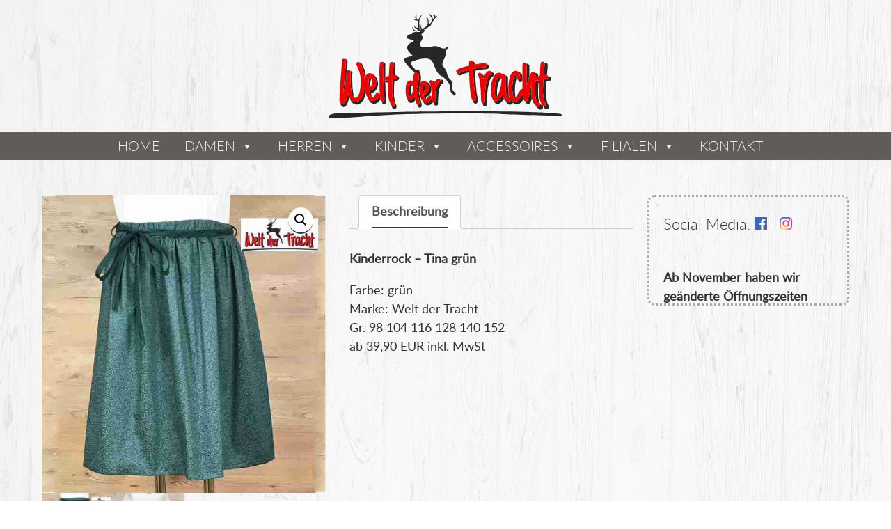

--- FILE ---
content_type: text/html; charset=UTF-8
request_url: http://www.welt-der-tracht.de/trachten/kinderrock-tina-gruen/
body_size: 12539
content:
<!DOCTYPE html>
<html lang="de">
<head>
	<meta charset="utf-8">
	<link href="http://www.welt-der-tracht.de/wp-content/themes/trachtenmoden/normalize700.css" rel="stylesheet" media="all">
	<link href="http://www.welt-der-tracht.de/wp-content/themes/trachtenmoden/style.css" rel="stylesheet" media="all">
	<!--[if IE 8]>
    <link href="http://www.welt-der-tracht.de/wp-content/themes/trachtenmoden/style-ie8.css" rel="stylesheet" media="all">
    <![endif]-->
    <meta name="viewport" content="width=device-width, initial-scale=1.0">
	<link rel="apple-touch-icon" sizes="180x180" href="http://www.welt-der-tracht.de/wp-content/themes/trachtenmoden/favicon/apple-touch-icon.png">
	<link rel="icon" type="image/png" sizes="32x32" href="http://www.welt-der-tracht.de/wp-content/themes/trachtenmoden/favicon/favicon-32x32.png">
	<link rel="icon" type="image/png" sizes="16x16" href="http://www.welt-der-tracht.de/wp-content/themes/trachtenmoden/favicon/favicon-16x16.png">
	<link rel="manifest" href="http://www.welt-der-tracht.de/wp-content/themes/trachtenmoden/favicon/site.webmanifest">
	<link rel="mask-icon" href="http://www.welt-der-tracht.de/wp-content/themes/trachtenmoden/favicon/safari-pinned-tab.svg" color="#272826">
	<meta name="msapplication-TileColor" content="#ffffff">
	<meta name="msapplication-config" content="http://www.welt-der-tracht.de/wp-content/themes/trachtenmoden/favicon/browserconfig.xml">
	<meta name="theme-color" content="#ffffff">
	
	<script>
	var gaProperty = 'UA-125953407-1';
	var disableStr = 'ga-disable-' + gaProperty;
	if (document.cookie.indexOf(disableStr + '=true') > -1) {
	window[disableStr] = true;
	}
	function gaOptout() {
	document.cookie = disableStr + '=true; expires=Thu, 31 Dec 2099 23:59:59 UTC; path=/';
	window[disableStr] = true;
	alert('Google Analytics wurde für diese Website deaktiviert.');
	}
	</script>
	
	<!--script async src="https://www.googletagmanager.com/gtag/js?id=UA-125953407-1"></script-->
	
	<!--script>
	  window.dataLayer = window.dataLayer || [];
	  function gtag(){dataLayer.push(arguments);}
	  gtag('js', new Date());
	  gtag('config', 'UA-125953407-1', { 'anonymize_ip': true });
	</script-->
	
	<title>Kinderrock &#8211; Tina grün &#8211; Welt der Tracht</title>
<meta name='robots' content='max-image-preview:large' />
<link rel="alternate" type="application/rss+xml" title="Welt der Tracht &raquo; Kinderrock &#8211; Tina grün Kommentar-Feed" href="http://www.welt-der-tracht.de/trachten/kinderrock-tina-gruen/feed/" />
<script type="text/javascript">
window._wpemojiSettings = {"baseUrl":"https:\/\/s.w.org\/images\/core\/emoji\/14.0.0\/72x72\/","ext":".png","svgUrl":"https:\/\/s.w.org\/images\/core\/emoji\/14.0.0\/svg\/","svgExt":".svg","source":{"concatemoji":"http:\/\/www.welt-der-tracht.de\/wp-includes\/js\/wp-emoji-release.min.js?ver=6.1.1"}};
/*! This file is auto-generated */
!function(e,a,t){var n,r,o,i=a.createElement("canvas"),p=i.getContext&&i.getContext("2d");function s(e,t){var a=String.fromCharCode,e=(p.clearRect(0,0,i.width,i.height),p.fillText(a.apply(this,e),0,0),i.toDataURL());return p.clearRect(0,0,i.width,i.height),p.fillText(a.apply(this,t),0,0),e===i.toDataURL()}function c(e){var t=a.createElement("script");t.src=e,t.defer=t.type="text/javascript",a.getElementsByTagName("head")[0].appendChild(t)}for(o=Array("flag","emoji"),t.supports={everything:!0,everythingExceptFlag:!0},r=0;r<o.length;r++)t.supports[o[r]]=function(e){if(p&&p.fillText)switch(p.textBaseline="top",p.font="600 32px Arial",e){case"flag":return s([127987,65039,8205,9895,65039],[127987,65039,8203,9895,65039])?!1:!s([55356,56826,55356,56819],[55356,56826,8203,55356,56819])&&!s([55356,57332,56128,56423,56128,56418,56128,56421,56128,56430,56128,56423,56128,56447],[55356,57332,8203,56128,56423,8203,56128,56418,8203,56128,56421,8203,56128,56430,8203,56128,56423,8203,56128,56447]);case"emoji":return!s([129777,127995,8205,129778,127999],[129777,127995,8203,129778,127999])}return!1}(o[r]),t.supports.everything=t.supports.everything&&t.supports[o[r]],"flag"!==o[r]&&(t.supports.everythingExceptFlag=t.supports.everythingExceptFlag&&t.supports[o[r]]);t.supports.everythingExceptFlag=t.supports.everythingExceptFlag&&!t.supports.flag,t.DOMReady=!1,t.readyCallback=function(){t.DOMReady=!0},t.supports.everything||(n=function(){t.readyCallback()},a.addEventListener?(a.addEventListener("DOMContentLoaded",n,!1),e.addEventListener("load",n,!1)):(e.attachEvent("onload",n),a.attachEvent("onreadystatechange",function(){"complete"===a.readyState&&t.readyCallback()})),(e=t.source||{}).concatemoji?c(e.concatemoji):e.wpemoji&&e.twemoji&&(c(e.twemoji),c(e.wpemoji)))}(window,document,window._wpemojiSettings);
</script>
<style type="text/css">
img.wp-smiley,
img.emoji {
	display: inline !important;
	border: none !important;
	box-shadow: none !important;
	height: 1em !important;
	width: 1em !important;
	margin: 0 0.07em !important;
	vertical-align: -0.1em !important;
	background: none !important;
	padding: 0 !important;
}
</style>
	<link rel='stylesheet' id='wp-block-library-css' href='http://www.welt-der-tracht.de/wp-includes/css/dist/block-library/style.min.css?ver=6.1.1' type='text/css' media='all' />
<link rel='stylesheet' id='wc-blocks-vendors-style-css' href='http://www.welt-der-tracht.de/wp-content/plugins/woocommerce/packages/woocommerce-blocks/build/wc-blocks-vendors-style.css?ver=9.4.4' type='text/css' media='all' />
<link rel='stylesheet' id='wc-blocks-style-css' href='http://www.welt-der-tracht.de/wp-content/plugins/woocommerce/packages/woocommerce-blocks/build/wc-blocks-style.css?ver=9.4.4' type='text/css' media='all' />
<link rel='stylesheet' id='classic-theme-styles-css' href='http://www.welt-der-tracht.de/wp-includes/css/classic-themes.min.css?ver=1' type='text/css' media='all' />
<style id='global-styles-inline-css' type='text/css'>
body{--wp--preset--color--black: #000000;--wp--preset--color--cyan-bluish-gray: #abb8c3;--wp--preset--color--white: #ffffff;--wp--preset--color--pale-pink: #f78da7;--wp--preset--color--vivid-red: #cf2e2e;--wp--preset--color--luminous-vivid-orange: #ff6900;--wp--preset--color--luminous-vivid-amber: #fcb900;--wp--preset--color--light-green-cyan: #7bdcb5;--wp--preset--color--vivid-green-cyan: #00d084;--wp--preset--color--pale-cyan-blue: #8ed1fc;--wp--preset--color--vivid-cyan-blue: #0693e3;--wp--preset--color--vivid-purple: #9b51e0;--wp--preset--gradient--vivid-cyan-blue-to-vivid-purple: linear-gradient(135deg,rgba(6,147,227,1) 0%,rgb(155,81,224) 100%);--wp--preset--gradient--light-green-cyan-to-vivid-green-cyan: linear-gradient(135deg,rgb(122,220,180) 0%,rgb(0,208,130) 100%);--wp--preset--gradient--luminous-vivid-amber-to-luminous-vivid-orange: linear-gradient(135deg,rgba(252,185,0,1) 0%,rgba(255,105,0,1) 100%);--wp--preset--gradient--luminous-vivid-orange-to-vivid-red: linear-gradient(135deg,rgba(255,105,0,1) 0%,rgb(207,46,46) 100%);--wp--preset--gradient--very-light-gray-to-cyan-bluish-gray: linear-gradient(135deg,rgb(238,238,238) 0%,rgb(169,184,195) 100%);--wp--preset--gradient--cool-to-warm-spectrum: linear-gradient(135deg,rgb(74,234,220) 0%,rgb(151,120,209) 20%,rgb(207,42,186) 40%,rgb(238,44,130) 60%,rgb(251,105,98) 80%,rgb(254,248,76) 100%);--wp--preset--gradient--blush-light-purple: linear-gradient(135deg,rgb(255,206,236) 0%,rgb(152,150,240) 100%);--wp--preset--gradient--blush-bordeaux: linear-gradient(135deg,rgb(254,205,165) 0%,rgb(254,45,45) 50%,rgb(107,0,62) 100%);--wp--preset--gradient--luminous-dusk: linear-gradient(135deg,rgb(255,203,112) 0%,rgb(199,81,192) 50%,rgb(65,88,208) 100%);--wp--preset--gradient--pale-ocean: linear-gradient(135deg,rgb(255,245,203) 0%,rgb(182,227,212) 50%,rgb(51,167,181) 100%);--wp--preset--gradient--electric-grass: linear-gradient(135deg,rgb(202,248,128) 0%,rgb(113,206,126) 100%);--wp--preset--gradient--midnight: linear-gradient(135deg,rgb(2,3,129) 0%,rgb(40,116,252) 100%);--wp--preset--duotone--dark-grayscale: url('#wp-duotone-dark-grayscale');--wp--preset--duotone--grayscale: url('#wp-duotone-grayscale');--wp--preset--duotone--purple-yellow: url('#wp-duotone-purple-yellow');--wp--preset--duotone--blue-red: url('#wp-duotone-blue-red');--wp--preset--duotone--midnight: url('#wp-duotone-midnight');--wp--preset--duotone--magenta-yellow: url('#wp-duotone-magenta-yellow');--wp--preset--duotone--purple-green: url('#wp-duotone-purple-green');--wp--preset--duotone--blue-orange: url('#wp-duotone-blue-orange');--wp--preset--font-size--small: 13px;--wp--preset--font-size--medium: 20px;--wp--preset--font-size--large: 36px;--wp--preset--font-size--x-large: 42px;--wp--preset--spacing--20: 0.44rem;--wp--preset--spacing--30: 0.67rem;--wp--preset--spacing--40: 1rem;--wp--preset--spacing--50: 1.5rem;--wp--preset--spacing--60: 2.25rem;--wp--preset--spacing--70: 3.38rem;--wp--preset--spacing--80: 5.06rem;}:where(.is-layout-flex){gap: 0.5em;}body .is-layout-flow > .alignleft{float: left;margin-inline-start: 0;margin-inline-end: 2em;}body .is-layout-flow > .alignright{float: right;margin-inline-start: 2em;margin-inline-end: 0;}body .is-layout-flow > .aligncenter{margin-left: auto !important;margin-right: auto !important;}body .is-layout-constrained > .alignleft{float: left;margin-inline-start: 0;margin-inline-end: 2em;}body .is-layout-constrained > .alignright{float: right;margin-inline-start: 2em;margin-inline-end: 0;}body .is-layout-constrained > .aligncenter{margin-left: auto !important;margin-right: auto !important;}body .is-layout-constrained > :where(:not(.alignleft):not(.alignright):not(.alignfull)){max-width: var(--wp--style--global--content-size);margin-left: auto !important;margin-right: auto !important;}body .is-layout-constrained > .alignwide{max-width: var(--wp--style--global--wide-size);}body .is-layout-flex{display: flex;}body .is-layout-flex{flex-wrap: wrap;align-items: center;}body .is-layout-flex > *{margin: 0;}:where(.wp-block-columns.is-layout-flex){gap: 2em;}.has-black-color{color: var(--wp--preset--color--black) !important;}.has-cyan-bluish-gray-color{color: var(--wp--preset--color--cyan-bluish-gray) !important;}.has-white-color{color: var(--wp--preset--color--white) !important;}.has-pale-pink-color{color: var(--wp--preset--color--pale-pink) !important;}.has-vivid-red-color{color: var(--wp--preset--color--vivid-red) !important;}.has-luminous-vivid-orange-color{color: var(--wp--preset--color--luminous-vivid-orange) !important;}.has-luminous-vivid-amber-color{color: var(--wp--preset--color--luminous-vivid-amber) !important;}.has-light-green-cyan-color{color: var(--wp--preset--color--light-green-cyan) !important;}.has-vivid-green-cyan-color{color: var(--wp--preset--color--vivid-green-cyan) !important;}.has-pale-cyan-blue-color{color: var(--wp--preset--color--pale-cyan-blue) !important;}.has-vivid-cyan-blue-color{color: var(--wp--preset--color--vivid-cyan-blue) !important;}.has-vivid-purple-color{color: var(--wp--preset--color--vivid-purple) !important;}.has-black-background-color{background-color: var(--wp--preset--color--black) !important;}.has-cyan-bluish-gray-background-color{background-color: var(--wp--preset--color--cyan-bluish-gray) !important;}.has-white-background-color{background-color: var(--wp--preset--color--white) !important;}.has-pale-pink-background-color{background-color: var(--wp--preset--color--pale-pink) !important;}.has-vivid-red-background-color{background-color: var(--wp--preset--color--vivid-red) !important;}.has-luminous-vivid-orange-background-color{background-color: var(--wp--preset--color--luminous-vivid-orange) !important;}.has-luminous-vivid-amber-background-color{background-color: var(--wp--preset--color--luminous-vivid-amber) !important;}.has-light-green-cyan-background-color{background-color: var(--wp--preset--color--light-green-cyan) !important;}.has-vivid-green-cyan-background-color{background-color: var(--wp--preset--color--vivid-green-cyan) !important;}.has-pale-cyan-blue-background-color{background-color: var(--wp--preset--color--pale-cyan-blue) !important;}.has-vivid-cyan-blue-background-color{background-color: var(--wp--preset--color--vivid-cyan-blue) !important;}.has-vivid-purple-background-color{background-color: var(--wp--preset--color--vivid-purple) !important;}.has-black-border-color{border-color: var(--wp--preset--color--black) !important;}.has-cyan-bluish-gray-border-color{border-color: var(--wp--preset--color--cyan-bluish-gray) !important;}.has-white-border-color{border-color: var(--wp--preset--color--white) !important;}.has-pale-pink-border-color{border-color: var(--wp--preset--color--pale-pink) !important;}.has-vivid-red-border-color{border-color: var(--wp--preset--color--vivid-red) !important;}.has-luminous-vivid-orange-border-color{border-color: var(--wp--preset--color--luminous-vivid-orange) !important;}.has-luminous-vivid-amber-border-color{border-color: var(--wp--preset--color--luminous-vivid-amber) !important;}.has-light-green-cyan-border-color{border-color: var(--wp--preset--color--light-green-cyan) !important;}.has-vivid-green-cyan-border-color{border-color: var(--wp--preset--color--vivid-green-cyan) !important;}.has-pale-cyan-blue-border-color{border-color: var(--wp--preset--color--pale-cyan-blue) !important;}.has-vivid-cyan-blue-border-color{border-color: var(--wp--preset--color--vivid-cyan-blue) !important;}.has-vivid-purple-border-color{border-color: var(--wp--preset--color--vivid-purple) !important;}.has-vivid-cyan-blue-to-vivid-purple-gradient-background{background: var(--wp--preset--gradient--vivid-cyan-blue-to-vivid-purple) !important;}.has-light-green-cyan-to-vivid-green-cyan-gradient-background{background: var(--wp--preset--gradient--light-green-cyan-to-vivid-green-cyan) !important;}.has-luminous-vivid-amber-to-luminous-vivid-orange-gradient-background{background: var(--wp--preset--gradient--luminous-vivid-amber-to-luminous-vivid-orange) !important;}.has-luminous-vivid-orange-to-vivid-red-gradient-background{background: var(--wp--preset--gradient--luminous-vivid-orange-to-vivid-red) !important;}.has-very-light-gray-to-cyan-bluish-gray-gradient-background{background: var(--wp--preset--gradient--very-light-gray-to-cyan-bluish-gray) !important;}.has-cool-to-warm-spectrum-gradient-background{background: var(--wp--preset--gradient--cool-to-warm-spectrum) !important;}.has-blush-light-purple-gradient-background{background: var(--wp--preset--gradient--blush-light-purple) !important;}.has-blush-bordeaux-gradient-background{background: var(--wp--preset--gradient--blush-bordeaux) !important;}.has-luminous-dusk-gradient-background{background: var(--wp--preset--gradient--luminous-dusk) !important;}.has-pale-ocean-gradient-background{background: var(--wp--preset--gradient--pale-ocean) !important;}.has-electric-grass-gradient-background{background: var(--wp--preset--gradient--electric-grass) !important;}.has-midnight-gradient-background{background: var(--wp--preset--gradient--midnight) !important;}.has-small-font-size{font-size: var(--wp--preset--font-size--small) !important;}.has-medium-font-size{font-size: var(--wp--preset--font-size--medium) !important;}.has-large-font-size{font-size: var(--wp--preset--font-size--large) !important;}.has-x-large-font-size{font-size: var(--wp--preset--font-size--x-large) !important;}
.wp-block-navigation a:where(:not(.wp-element-button)){color: inherit;}
:where(.wp-block-columns.is-layout-flex){gap: 2em;}
.wp-block-pullquote{font-size: 1.5em;line-height: 1.6;}
</style>
<link rel='stylesheet' id='photoswipe-css' href='http://www.welt-der-tracht.de/wp-content/plugins/woocommerce/assets/css/photoswipe/photoswipe.min.css?ver=7.4.1' type='text/css' media='all' />
<link rel='stylesheet' id='photoswipe-default-skin-css' href='http://www.welt-der-tracht.de/wp-content/plugins/woocommerce/assets/css/photoswipe/default-skin/default-skin.min.css?ver=7.4.1' type='text/css' media='all' />
<link rel='stylesheet' id='woocommerce-layout-css' href='http://www.welt-der-tracht.de/wp-content/plugins/woocommerce/assets/css/woocommerce-layout.css?ver=7.4.1' type='text/css' media='all' />
<link rel='stylesheet' id='woocommerce-smallscreen-css' href='http://www.welt-der-tracht.de/wp-content/plugins/woocommerce/assets/css/woocommerce-smallscreen.css?ver=7.4.1' type='text/css' media='only screen and (max-width: 768px)' />
<link rel='stylesheet' id='woocommerce-general-css' href='http://www.welt-der-tracht.de/wp-content/plugins/woocommerce/assets/css/woocommerce.css?ver=7.4.1' type='text/css' media='all' />
<style id='woocommerce-inline-inline-css' type='text/css'>
.woocommerce form .form-row .required { visibility: visible; }
</style>
<link rel='stylesheet' id='megamenu-css' href='http://www.welt-der-tracht.de/wp-content/uploads/maxmegamenu/style.css?ver=4f9546' type='text/css' media='all' />
<link rel='stylesheet' id='dashicons-css' href='http://www.welt-der-tracht.de/wp-includes/css/dashicons.min.css?ver=6.1.1' type='text/css' media='all' />
<link rel='stylesheet' id='borlabs-cookie-css' href='http://www.welt-der-tracht.de/wp-content/cache/borlabs-cookie/borlabs-cookie_1_de.css?ver=2.1.15-17' type='text/css' media='all' />
<link rel='stylesheet' id='msl-main-css' href='http://www.welt-der-tracht.de/wp-content/plugins/master-slider/public/assets/css/masterslider.main.css?ver=3.8.7' type='text/css' media='all' />
<link rel='stylesheet' id='msl-custom-css' href='http://www.welt-der-tracht.de/wp-content/uploads/master-slider/custom.css?ver=28.8' type='text/css' media='all' />
<script type='text/javascript' src='http://www.welt-der-tracht.de/wp-includes/js/jquery/jquery.min.js?ver=3.6.1' id='jquery-core-js'></script>
<script type='text/javascript' src='http://www.welt-der-tracht.de/wp-includes/js/jquery/jquery-migrate.min.js?ver=3.3.2' id='jquery-migrate-js'></script>
<link rel="https://api.w.org/" href="http://www.welt-der-tracht.de/wp-json/" /><link rel="alternate" type="application/json" href="http://www.welt-der-tracht.de/wp-json/wp/v2/product/3219" /><link rel="EditURI" type="application/rsd+xml" title="RSD" href="http://www.welt-der-tracht.de/xmlrpc.php?rsd" />
<link rel="wlwmanifest" type="application/wlwmanifest+xml" href="http://www.welt-der-tracht.de/wp-includes/wlwmanifest.xml" />

<link rel="canonical" href="http://www.welt-der-tracht.de/trachten/kinderrock-tina-gruen/" />
<link rel='shortlink' href='http://www.welt-der-tracht.de/?p=3219' />
<link rel="alternate" type="application/json+oembed" href="http://www.welt-der-tracht.de/wp-json/oembed/1.0/embed?url=http%3A%2F%2Fwww.welt-der-tracht.de%2Ftrachten%2Fkinderrock-tina-gruen%2F" />
<link rel="alternate" type="text/xml+oembed" href="http://www.welt-der-tracht.de/wp-json/oembed/1.0/embed?url=http%3A%2F%2Fwww.welt-der-tracht.de%2Ftrachten%2Fkinderrock-tina-gruen%2F&#038;format=xml" />
<script>var ms_grabbing_curosr = 'http://www.welt-der-tracht.de/wp-content/plugins/master-slider/public/assets/css/common/grabbing.cur', ms_grab_curosr = 'http://www.welt-der-tracht.de/wp-content/plugins/master-slider/public/assets/css/common/grab.cur';</script>
<meta name="generator" content="MasterSlider 3.8.7 - Responsive Touch Image Slider | avt.li/msf" />
	<noscript><style>.woocommerce-product-gallery{ opacity: 1 !important; }</style></noscript>
	<style type="text/css">/** Mega Menu CSS: fs **/</style>
</head>

<body class="product-template-default single single-product postid-3219 theme-trachtenmoden _masterslider _ms_version_3.8.7 woocommerce woocommerce-page woocommerce-no-js mega-menu-primary">
	<div class="for-sticky-footer">
	<header role="banner">
		<img src="http://www.welt-der-tracht.de/wp-content/themes/trachtenmoden/images/logo.svg" alt="Trachtenmoden Vettermann">
	</header>

	<nav role="navigation">
			<div id="mega-menu-wrap-primary" class="mega-menu-wrap"><div class="mega-menu-toggle"><div class="mega-toggle-blocks-left"></div><div class="mega-toggle-blocks-center"><div class='mega-toggle-block mega-menu-toggle-block mega-toggle-block-1' id='mega-toggle-block-1' tabindex='0'><span class='mega-toggle-label' role='button' aria-expanded='false'><span class='mega-toggle-label-closed'>MENÜ</span><span class='mega-toggle-label-open'>MENÜ</span></span></div></div><div class="mega-toggle-blocks-right"></div></div><ul id="mega-menu-primary" class="mega-menu max-mega-menu mega-menu-horizontal mega-no-js" data-event="hover_intent" data-effect="fade_up" data-effect-speed="200" data-effect-mobile="disabled" data-effect-speed-mobile="0" data-mobile-force-width="false" data-second-click="go" data-document-click="collapse" data-vertical-behaviour="standard" data-breakpoint="899" data-unbind="true" data-mobile-state="collapse_all" data-hover-intent-timeout="300" data-hover-intent-interval="100"><li class='mega-menu-item mega-menu-item-type-post_type mega-menu-item-object-page mega-menu-item-home mega-align-bottom-left mega-menu-flyout mega-menu-item-32' id='mega-menu-item-32'><a class="mega-menu-link" href="http://www.welt-der-tracht.de/" tabindex="0">Home</a></li><li class='mega-menu-item mega-menu-item-type-custom mega-menu-item-object-custom mega-menu-item-has-children mega-align-bottom-left mega-menu-flyout mega-menu-item-122' id='mega-menu-item-122'><a class="mega-menu-link" href="#" aria-haspopup="true" aria-expanded="false" tabindex="0">Damen<span class="mega-indicator" tabindex="0" role="button" aria-label="Damen submenu"></span></a>
<ul class="mega-sub-menu">
<li class='mega-menu-item mega-menu-item-type-custom mega-menu-item-object-custom mega-menu-item-739' id='mega-menu-item-739'><a class="mega-menu-link" href="http://www.welt-der-tracht.de/trachten-kategorie/damen/neu/">NEU</a></li><li class='mega-menu-item mega-menu-item-type-custom mega-menu-item-object-custom mega-menu-item-has-children mega-menu-item-311' id='mega-menu-item-311'><a class="mega-menu-link" href="#" aria-haspopup="true" aria-expanded="false">Dirndl<span class="mega-indicator" tabindex="0" role="button" aria-label="Dirndl submenu"></span></a>
	<ul class="mega-sub-menu">
<li class='mega-menu-item mega-menu-item-type-custom mega-menu-item-object-custom mega-menu-item-455' id='mega-menu-item-455'><a class="mega-menu-link" href="http://www.welt-der-tracht.de/trachten-kategorie/damen/dirndl/dirndl-50-60-cm/">Dirndl 50 - 60 cm</a></li><li class='mega-menu-item mega-menu-item-type-custom mega-menu-item-object-custom mega-menu-item-457' id='mega-menu-item-457'><a class="mega-menu-link" href="http://www.welt-der-tracht.de/trachten-kategorie/damen/dirndl/dirndl-65-80-cm/">Dirndl 65 - 80 cm</a></li><li class='mega-menu-item mega-menu-item-type-custom mega-menu-item-object-custom mega-menu-item-454' id='mega-menu-item-454'><a class="mega-menu-link" href="http://www.welt-der-tracht.de/trachten-kategorie/damen/dirndl/retrodirndl/">Retrodirndl</a></li>	</ul>
</li><li class='mega-menu-item mega-menu-item-type-custom mega-menu-item-object-custom mega-menu-item-372' id='mega-menu-item-372'><a class="mega-menu-link" href="http://www.welt-der-tracht.de/trachten-kategorie/damen/dirndlblusen/">Dirndlbluse</a></li><li class='mega-menu-item mega-menu-item-type-custom mega-menu-item-object-custom mega-menu-item-369' id='mega-menu-item-369'><a class="mega-menu-link" href="http://www.welt-der-tracht.de/trachten-kategorie/damen/mieder/">Mieder</a></li><li class='mega-menu-item mega-menu-item-type-custom mega-menu-item-object-custom mega-menu-item-884' id='mega-menu-item-884'><a class="mega-menu-link" href="http://www.welt-der-tracht.de/trachten-kategorie/damen/trachtenbluse/">Body / Bluse</a></li><li class='mega-menu-item mega-menu-item-type-custom mega-menu-item-object-custom mega-menu-item-370' id='mega-menu-item-370'><a class="mega-menu-link" href="http://www.welt-der-tracht.de/trachten-kategorie/damen/hosen/">Hosen</a></li><li class='mega-menu-item mega-menu-item-type-custom mega-menu-item-object-custom mega-menu-item-371' id='mega-menu-item-371'><a class="mega-menu-link" href="http://www.welt-der-tracht.de/trachten-kategorie/damen/roecke/">Röcke</a></li><li class='mega-menu-item mega-menu-item-type-custom mega-menu-item-object-custom mega-menu-item-876' id='mega-menu-item-876'><a class="mega-menu-link" href="http://www.welt-der-tracht.de/trachten-kategorie/damen/jacken/">Jacken / Sakko</a></li><li class='mega-menu-item mega-menu-item-type-custom mega-menu-item-object-custom mega-menu-item-4006' id='mega-menu-item-4006'><a class="mega-menu-link" href="http://www.welt-der-tracht.de/trachten-kategorie/damen/schuerzen">Schürzen</a></li><li class='mega-menu-item mega-menu-item-type-custom mega-menu-item-object-custom mega-menu-item-851' id='mega-menu-item-851'><a class="mega-menu-link" href="http://www.welt-der-tracht.de/trachten-kategorie/damen/Dirndl-BH/">Dirndl-BH</a></li></ul>
</li><li class='mega-menu-item mega-menu-item-type-custom mega-menu-item-object-custom mega-menu-item-has-children mega-align-bottom-left mega-menu-flyout mega-menu-item-312' id='mega-menu-item-312'><a class="mega-menu-link" href="#" aria-haspopup="true" aria-expanded="false" tabindex="0">Herren<span class="mega-indicator" tabindex="0" role="button" aria-label="Herren submenu"></span></a>
<ul class="mega-sub-menu">
<li class='mega-menu-item mega-menu-item-type-custom mega-menu-item-object-custom mega-menu-item-has-children mega-menu-item-373' id='mega-menu-item-373'><a class="mega-menu-link" href="http://www.welt-der-tracht.de/trachten-kategorie/herren/lederhosen/" aria-haspopup="true" aria-expanded="false">Lederhosen<span class="mega-indicator" tabindex="0" role="button" aria-label="Lederhosen submenu"></span></a>
	<ul class="mega-sub-menu">
<li class='mega-menu-item mega-menu-item-type-custom mega-menu-item-object-custom mega-menu-item-2540' id='mega-menu-item-2540'><a class="mega-menu-link" href="http://www.welt-der-tracht.de/trachten-kategorie/herren/lederhosen/kurze-lederhosen/">kurze Lederhosen</a></li><li class='mega-menu-item mega-menu-item-type-custom mega-menu-item-object-custom mega-menu-item-2541' id='mega-menu-item-2541'><a class="mega-menu-link" href="http://www.welt-der-tracht.de/trachten-kategorie/herren/lederhosen/kniebundlederhosen/">Kniebundlederhosen</a></li><li class='mega-menu-item mega-menu-item-type-custom mega-menu-item-object-custom mega-menu-item-2542' id='mega-menu-item-2542'><a class="mega-menu-link" href="http://www.welt-der-tracht.de/trachten-kategorie/herren/lederhosen/lange-lederhosen/">lange Lederhose</a></li>	</ul>
</li><li class='mega-menu-item mega-menu-item-type-custom mega-menu-item-object-custom mega-menu-item-374' id='mega-menu-item-374'><a class="mega-menu-link" href="http://www.welt-der-tracht.de/trachten-kategorie/herren/trachtenwesten/">Trachtenwesten</a></li><li class='mega-menu-item mega-menu-item-type-custom mega-menu-item-object-custom mega-menu-item-657' id='mega-menu-item-657'><a class="mega-menu-link" href="http://www.welt-der-tracht.de/trachten-kategorie/herren/hemd/">Hemd</a></li><li class='mega-menu-item mega-menu-item-type-custom mega-menu-item-object-custom mega-menu-item-3426' id='mega-menu-item-3426'><a class="mega-menu-link" href="http://www.welt-der-tracht.de/trachten-kategorie/herren/t-shirt/">T-Shirt</a></li><li class='mega-menu-item mega-menu-item-type-custom mega-menu-item-object-custom mega-menu-item-740' id='mega-menu-item-740'><a class="mega-menu-link" href="http://www.welt-der-tracht.de/trachten-kategorie/herren/strick/">Janker - Strickjacken</a></li><li class='mega-menu-item mega-menu-item-type-custom mega-menu-item-object-custom mega-menu-item-375' id='mega-menu-item-375'><a class="mega-menu-link" href="http://www.welt-der-tracht.de/trachten-kategorie/herren/schuhe/">Schuhe</a></li></ul>
</li><li class='mega-menu-item mega-menu-item-type-custom mega-menu-item-object-custom mega-menu-item-has-children mega-align-bottom-left mega-menu-flyout mega-menu-item-313' id='mega-menu-item-313'><a class="mega-menu-link" href="#" aria-haspopup="true" aria-expanded="false" tabindex="0">Kinder<span class="mega-indicator" tabindex="0" role="button" aria-label="Kinder submenu"></span></a>
<ul class="mega-sub-menu">
<li class='mega-menu-item mega-menu-item-type-custom mega-menu-item-object-custom mega-menu-item-3991' id='mega-menu-item-3991'><a class="mega-menu-link" href="/trachten-kategorie/kinder/maedels">Mädels</a></li><li class='mega-menu-item mega-menu-item-type-custom mega-menu-item-object-custom mega-menu-item-3992' id='mega-menu-item-3992'><a class="mega-menu-link" href="/trachten-kategorie/kinder/buam">Buam</a></li></ul>
</li><li class='mega-menu-item mega-menu-item-type-custom mega-menu-item-object-custom mega-menu-item-has-children mega-align-bottom-left mega-menu-flyout mega-menu-item-2090' id='mega-menu-item-2090'><a class="mega-menu-link" href="#" aria-haspopup="true" aria-expanded="false" tabindex="0">Accessoires<span class="mega-indicator" tabindex="0" role="button" aria-label="Accessoires submenu"></span></a>
<ul class="mega-sub-menu">
<li class='mega-menu-item mega-menu-item-type-custom mega-menu-item-object-custom mega-menu-item-3262' id='mega-menu-item-3262'><a class="mega-menu-link" href="http://www.welt-der-tracht.de/trachten-kategorie/accessoires/taschen/">Taschen</a></li><li class='mega-menu-item mega-menu-item-type-custom mega-menu-item-object-custom mega-menu-item-has-children mega-menu-item-2318' id='mega-menu-item-2318'><a class="mega-menu-link" href="http://www.welt-der-tracht.de/trachten-kategorie/accessoires/schals-tuecher/" aria-haspopup="true" aria-expanded="false">Schals und Tücher<span class="mega-indicator" tabindex="0" role="button" aria-label="Schals und Tücher submenu"></span></a>
	<ul class="mega-sub-menu">
<li class='mega-menu-item mega-menu-item-type-custom mega-menu-item-object-custom mega-menu-item-2190' id='mega-menu-item-2190'><a class="mega-menu-link" href="http://www.welt-der-tracht.de/trachten-kategorie/accessoires/schals&#038;tücher/schal">Schal</a></li><li class='mega-menu-item mega-menu-item-type-custom mega-menu-item-object-custom mega-menu-item-2091' id='mega-menu-item-2091'><a class="mega-menu-link" href="http://www.welt-der-tracht.de/trachten-kategorie/accessoires/schal&#038;tücher/schultertuch">Schultertuch</a></li>	</ul>
</li><li class='mega-menu-item mega-menu-item-type-custom mega-menu-item-object-custom mega-menu-item-2320' id='mega-menu-item-2320'><a class="mega-menu-link" href="http://www.welt-der-tracht.de/trachten-kategorie/accessoires/schuerzenschliesse/">Schürzenschließe</a></li></ul>
</li><li class='mega-menu-item mega-menu-item-type-custom mega-menu-item-object-custom mega-menu-item-has-children mega-align-bottom-left mega-menu-flyout mega-menu-item-115' id='mega-menu-item-115'><a class="mega-menu-link" href="#" aria-haspopup="true" aria-expanded="false" tabindex="0">Filialen<span class="mega-indicator" tabindex="0" role="button" aria-label="Filialen submenu"></span></a>
<ul class="mega-sub-menu">
<li class='mega-menu-item mega-menu-item-type-post_type mega-menu-item-object-page mega-menu-item-117' id='mega-menu-item-117'><a class="mega-menu-link" href="http://www.welt-der-tracht.de/trachten-geschaeft-bad-koetzting/">Bad Kötzting</a></li><li class='mega-menu-item mega-menu-item-type-post_type mega-menu-item-object-page mega-menu-item-118' id='mega-menu-item-118'><a class="mega-menu-link" href="http://www.welt-der-tracht.de/trachten-geschaeft-gunzenhausen/">Gunzenhausen</a></li><li class='mega-menu-item mega-menu-item-type-custom mega-menu-item-object-custom mega-menu-item-1292' id='mega-menu-item-1292'><a class="mega-menu-link" href="http://www.welt-der-tracht.de/trachten-geschaeft-lagerverkauf-hainsacker/">Hainsacker</a></li><li class='mega-menu-item mega-menu-item-type-post_type mega-menu-item-object-page mega-menu-item-121' id='mega-menu-item-121'><a class="mega-menu-link" href="http://www.welt-der-tracht.de/trachten-geschaeft-kulmbach/">Kulmbach</a></li><li class='mega-menu-item mega-menu-item-type-post_type mega-menu-item-object-page mega-menu-item-120' id='mega-menu-item-120'><a class="mega-menu-link" href="http://www.welt-der-tracht.de/trachten-geschaeft-pfaffenhofen-an-der-ilm/">Pfaffenhofen/Ilm</a></li><li class='mega-menu-item mega-menu-item-type-post_type mega-menu-item-object-page mega-menu-item-116' id='mega-menu-item-116'><a class="mega-menu-link" href="http://www.welt-der-tracht.de/trachten-geschaeft-zwiesel/">Zwiesel</a></li></ul>
</li><li class='mega-menu-item mega-menu-item-type-post_type mega-menu-item-object-page mega-align-bottom-left mega-menu-flyout mega-menu-item-16' id='mega-menu-item-16'><a class="mega-menu-link" href="http://www.welt-der-tracht.de/kontakt/" tabindex="0">Kontakt</a></li></ul></div>	</nav>

	<div id="main-aside-wrapper" class="max-width">
		<main role="main">

<div class="woocommerce">			<div class="single-product" data-product-page-preselected-id="0">
				<div class="woocommerce-notices-wrapper"></div><div id="product-3219" class="post-3219 product type-product status-publish has-post-thumbnail product_cat-maedels first instock shipping-taxable product-type-simple">
	<div class="woocommerce-product-gallery woocommerce-product-gallery--with-images woocommerce-product-gallery--columns-4 images" data-columns="4" style="opacity: 0; transition: opacity .25s ease-in-out;">
	<figure class="woocommerce-product-gallery__wrapper">
		<div data-thumb="http://www.welt-der-tracht.de/wp-content/uploads/Ki-Rock-Tina-gruen-1-100x100.jpg" data-thumb-alt="" class="woocommerce-product-gallery__image"><a href="http://www.welt-der-tracht.de/wp-content/uploads/Ki-Rock-Tina-gruen-1.jpg"><img width="599" height="628" src="http://www.welt-der-tracht.de/wp-content/uploads/Ki-Rock-Tina-gruen-1.jpg" class="wp-post-image" alt="" decoding="async" loading="lazy" title="Ki-Rock-Tina-grün-1" data-caption="" data-src="http://www.welt-der-tracht.de/wp-content/uploads/Ki-Rock-Tina-gruen-1.jpg" data-large_image="http://www.welt-der-tracht.de/wp-content/uploads/Ki-Rock-Tina-gruen-1.jpg" data-large_image_width="599" data-large_image_height="628" srcset="http://www.welt-der-tracht.de/wp-content/uploads/Ki-Rock-Tina-gruen-1.jpg 599w, http://www.welt-der-tracht.de/wp-content/uploads/Ki-Rock-Tina-gruen-1-286x300.jpg 286w" sizes="(max-width: 599px) 100vw, 599px" /></a></div><div data-thumb="http://www.welt-der-tracht.de/wp-content/uploads/Ki-Rock-Tina-gruen-2-100x100.jpg" data-thumb-alt="" class="woocommerce-product-gallery__image"><a href="http://www.welt-der-tracht.de/wp-content/uploads/Ki-Rock-Tina-gruen-2.jpg"><img width="600" height="900" src="http://www.welt-der-tracht.de/wp-content/uploads/Ki-Rock-Tina-gruen-2.jpg" class="" alt="" decoding="async" loading="lazy" title="Ki-Rock-Tina-grün-2" data-caption="" data-src="http://www.welt-der-tracht.de/wp-content/uploads/Ki-Rock-Tina-gruen-2.jpg" data-large_image="http://www.welt-der-tracht.de/wp-content/uploads/Ki-Rock-Tina-gruen-2.jpg" data-large_image_width="600" data-large_image_height="900" srcset="http://www.welt-der-tracht.de/wp-content/uploads/Ki-Rock-Tina-gruen-2.jpg 600w, http://www.welt-der-tracht.de/wp-content/uploads/Ki-Rock-Tina-gruen-2-200x300.jpg 200w" sizes="(max-width: 600px) 100vw, 600px" /></a></div>	</figure>
</div>

	
	<div class="woocommerce-tabs wc-tabs-wrapper">
		<ul class="tabs wc-tabs" role="tablist">
							<li class="description_tab" id="tab-title-description" role="tab" aria-controls="tab-description">
					<a href="#tab-description">
						Beschreibung					</a>
				</li>
					</ul>
					<div class="woocommerce-Tabs-panel woocommerce-Tabs-panel--description panel entry-content wc-tab" id="tab-description" role="tabpanel" aria-labelledby="tab-title-description">
				
<p><strong>Kinderrock &#8211; Tina grün</strong></p>
<p>Farbe: grün<br />
Marke: Welt der Tracht<br />
Gr. 98 104 116 128 140 152<br />
ab 39,90 EUR inkl. MwSt</p>
			</div>
		
			</div>

</div>

			</div>
			</div>

		</main>

		<aside role="complementary">
			<p class="social-media-area">Social Media: <a href="https://www.facebook.com/WeltDerTracht" target="_blank"><img src="/wp-content/uploads/facebook-logo.png" width="18" height="18" alt="Facebook-Logo"><a/> &nbsp; <a href="https://www.instagram.com/welt_der_tracht_/" target="_blank"><img src="/wp-content/uploads/instagram-logo.png" width="18" height="18" alt="Instagram-Logo"><a/></p>
			<hr>
				<div id="sidebar" role="complementary">
		<ul>
			<li id="text-6" class="widget widget_text"><h4 class="widgetTitle">Ab November haben wir geänderte Öffnungszeiten</h4>			<div class="textwidget"></div>
		</li>
		</ul>
	</div>
		</aside>
	</div> <!-- END main-aside-wrapper -->
	</div>
	


	<footer role="contentinfo">
		<div class="menu-footermenue-container"><ul id="menu-footermenue" class="menu"><li id="menu-item-15" class="menu-item menu-item-type-post_type menu-item-object-page menu-item-15"><a href="http://www.welt-der-tracht.de/impressum/">Impressum</a></li>
<li id="menu-item-14" class="menu-item menu-item-type-post_type menu-item-object-page menu-item-14"><a href="http://www.welt-der-tracht.de/datenschutz/">Datenschutz</a></li>
</ul></div>	</footer>

<script>
function analyticsDeactivate(){ gaOptout(); }
document.getElementById("analyticsOptoutLink").onclick = analyticsDeactivate;
</script>

<!--googleoff: all--><script id="BorlabsCookieBoxWrap" type="text/template"><div id="BorlabsCookieBox" class="BorlabsCookie">
    <div class="bottom-center" style="display: none;">
        <div class="_brlbs-bar-wrap">
            <div class="_brlbs-bar _brlbs-bar-advanced">
                <div class="cookie-box">
                    <div class="container">
                        <div class="row align-items-center">
                            <div class="col-12 col-sm-9">
                                <div class="row">
                                                                        <div class="col-12">
                                        <h3>Cookie-Einstellungen</h3>
                                        <p>Wir nutzen Cookies auf unserer Website. Einige von ihnen sind essenziell, während andere uns helfen, diese Website und Ihre Erfahrung zu verbessern.</p>
                                    </div>
                                </div>
                                <ul><li>
                                            <label for="checkbox-essential" class="_brlbs-checkbox">
                                                Essenziell                                                <input id="checkbox-essential" type="checkbox" name="cookieGroup[]" value="essential" checked disabled data-borlabs-cookie-checkbox>
                                                <div class="_brlbs-checkbox-indicator"></div>
                                            </label>
                                        </li>
                                        <li>
                                            <label for="checkbox-statistics" class="_brlbs-checkbox">
                                                Statistiken                                                <input id="checkbox-statistics" type="checkbox" name="cookieGroup[]" value="statistics" data-borlabs-cookie-checkbox>
                                                <div class="_brlbs-checkbox-indicator"></div>
                                            </label>
                                        </li>
                                        <li>
                                            <label for="checkbox-external-media" class="_brlbs-checkbox">
                                                Externe Medien                                                <input id="checkbox-external-media" type="checkbox" name="cookieGroup[]" value="external-media" data-borlabs-cookie-checkbox>
                                                <div class="_brlbs-checkbox-indicator"></div>
                                            </label>
                                        </li>
                                        </ul>                            </div>
                            <div class="col-12 col-sm-3">
                                                                <p class="_brlbs-accept"><a class="_brlbs-btn _brlbs-btn-accept-all cursor" data-cookie-accept-all>Alle akzeptieren</a></p>
                                <p class="_brlbs-accept"><a class="_brlbs-btn cursor" data-cookie-accept>Speichern</a></p>
                                                                <p class="_brlbs-refuse-btn"><a class="_brlbs-btn cursor" data-cookie-refuse>Nur essenzielle Cookies akzeptieren</a></p>                                <p class="_brlbs-manage"><a class="cursor" data-cookie-individual>Individuelle Cookie-Einstellungen</a></p>
                                <p class="_brlbs-legal">
                                    <a class="cursor" data-cookie-individual>Cookie-Details</a><span class="_brlbs-separator"></span><a href="http://www.welt-der-tracht.de/datenschutz/">Datenschutzerklärung</a><span class="_brlbs-separator"></span><a href="http://www.welt-der-tracht.de/impressum/">Impressum</a></p>
                            </div>
                        </div>
                    </div>
                </div>
                <div class="cookie-preference">
    <div class="container not-visible">
        <div class="row no-gutters">
            <div class="col-12">
                <div class="row no-gutters align-items-top">
                                        <div class="col-12">
                        <h3>Cookie-Einstellungen</h3>
                        <p>Hier finden Sie eine Übersicht über alle verwendeten Cookies. Sie können Ihre Einwilligung zu ganzen Kategorien geben oder sich weitere Informationen anzeigen lassen und so nur bestimmte Cookies auswählen.</p>

                        <div class="row no-gutters align-items-center">
                            <div class="col-12 col-sm-7">
                                <p class="_brlbs-accept">
                                                                <a class="_brlbs-btn _brlbs-btn-accept-all cursor" data-cookie-accept-all>Alle akzeptieren</a>
                                                                <a class="_brlbs-btn cursor" data-cookie-accept>Speichern</a></p>
                            </div>
                            <div class="col-12 col-sm-5">
                                <p class="_brlbs-refuse">
                                    <a class="cursor" data-cookie-back>Zurück</a><span class="_brlbs-separator"></span><a class="cursor" data-cookie-refuse>Nur essenzielle Cookies akzeptieren</a>                                </p>
                            </div>
                        </div>
                    </div>
                </div>
                <div data-cookie-accordion>
                                    <div class="bcac-item">
                        <div class="d-flex flex-row">
                            <div class="w-75">
                                <h4>Essenziell (1)</h4>
                            </div>
                            <div class="w-25 text-right">
                                                            </div>
                        </div>
                        <div class="d-block">
                            <p>Essenzielle Cookies ermöglichen grundlegende Funktionen und sind für die einwandfreie Funktion der Website erforderlich.</p>
                            <p class="text-center">
                                <a class="cursor d-block" data-cookie-accordion-target="essential">
                                    <span data-cookie-accordion-status="show">Cookie-Informationen anzeigen</span>
                                    <span data-cookie-accordion-status="hide" class="borlabs-hide">Cookie-Informationen ausblenden</span>
                                </a>
                            </p>
                        </div>

                        <div class="borlabs-hide" data-cookie-accordion-parent="essential">
                                                        <table>
                                                                <tr>
                                    <th>Name</th>
                                    <td>Borlabs Cookie</td>
                                </tr>
                                <tr>
                                    <th>Anbieter</th>
                                    <td>Eigentümer dieser Website</td>
                                </tr>
                                                                <tr>
                                    <th>Zweck</th>
                                    <td>Speichert die Einstellungen der Besucher, die in der Cookie Box von Borlabs Cookie ausgewählt wurden.</td>
                                </tr>
                                                                                                                                                                <tr>
                                    <th>Cookie Name</th>
                                    <td>borlabs-cookie</td>
                                </tr>
                                                                                                <tr>
                                    <th>Cookie Laufzeit</th>
                                    <td>1 Jahr</td>
                                </tr>
                                                            </table>
                                                    </div>
                    </div>
                                        <div class="bcac-item">
                        <div class="d-flex flex-row">
                            <div class="w-75">
                                <h4>Statistiken (1)</h4>
                            </div>
                            <div class="w-25 text-right">
                                                                <span class="_brlbs-btn-switch-status"><span>An</span><span>Aus</span></span>
                                <label for="borlabs-cookie-group-statistics" class="_brlbs-btn-switch">
                                    <input id="borlabs-cookie-group-statistics" type="checkbox" name="cookieGroup[]" value="statistics" data-borlabs-cookie-switch>
                                    <span class="_brlbs-slider"></span>
                                </label>
                                                            </div>
                        </div>
                        <div class="d-block">
                            <p>Statistik Cookies erfassen Informationen anonym. Diese Informationen helfen uns zu verstehen, wie unsere Besucher unsere Website nutzen.</p>
                            <p class="text-center">
                                <a class="cursor d-block" data-cookie-accordion-target="statistics">
                                    <span data-cookie-accordion-status="show">Cookie-Informationen anzeigen</span>
                                    <span data-cookie-accordion-status="hide" class="borlabs-hide">Cookie-Informationen ausblenden</span>
                                </a>
                            </p>
                        </div>

                        <div class="borlabs-hide" data-cookie-accordion-parent="statistics">
                                                        <table>
                                                                <tr>
                                    <th>Akzeptieren</th>
                                    <td>
                                        <label for="borlabs-cookie-google-analytics-alternativ" class="_brlbs-btn-switch">
                                            <input id="borlabs-cookie-google-analytics-alternativ" type="checkbox" data-cookie-group="statistics" name="cookies[statistics][]" value="google-analytics-alternativ" data-borlabs-cookie-switch>
                                            <span class="_brlbs-slider"></span>
                                        </label>
                                        <span class="_brlbs-btn-switch-status"><span>An</span><span>Aus</span></span>
                                    </td>
                                </tr>
                                                                <tr>
                                    <th>Name</th>
                                    <td>Google Analytics</td>
                                </tr>
                                <tr>
                                    <th>Anbieter</th>
                                    <td>Google LLC</td>
                                </tr>
                                                                <tr>
                                    <th>Zweck</th>
                                    <td>Cookie von Google für Website-Analysen. Erzeugt statistische Daten darüber, wie der Besucher die Website nutzt.</td>
                                </tr>
                                                                                                <tr>
                                    <th>Datenschutzerklärung</th>
                                    <td class="_brlbs-pp-url"><a href="https://policies.google.com/privacy?hl=de" target="_blank" rel="nofollow noopener noreferrer">https://policies.google.com/privacy?hl=de</a></td>
                                </tr>
                                                                                                                                <tr>
                                    <th>Cookie Name</th>
                                    <td>_ga,_gat,_gid</td>
                                </tr>
                                                                                                <tr>
                                    <th>Cookie Laufzeit</th>
                                    <td>14 Monate</td>
                                </tr>
                                                            </table>
                                                    </div>
                    </div>
                                        <div class="bcac-item">
                        <div class="d-flex flex-row">
                            <div class="w-75">
                                <h4>Externe Medien (1)</h4>
                            </div>
                            <div class="w-25 text-right">
                                                                <span class="_brlbs-btn-switch-status"><span>An</span><span>Aus</span></span>
                                <label for="borlabs-cookie-group-external-media" class="_brlbs-btn-switch">
                                    <input id="borlabs-cookie-group-external-media" type="checkbox" name="cookieGroup[]" value="external-media" data-borlabs-cookie-switch>
                                    <span class="_brlbs-slider"></span>
                                </label>
                                                            </div>
                        </div>
                        <div class="d-block">
                            <p>Inhalte von Videoplattformen und Social-Media-Plattformen werden standardmäßig blockiert. Wenn Cookies von externen Medien akzeptiert werden, bedarf der Zugriff auf diese Inhalte keiner manuellen Einwilligung mehr.</p>
                            <p class="text-center">
                                <a class="cursor d-block" data-cookie-accordion-target="external-media">
                                    <span data-cookie-accordion-status="show">Cookie-Informationen anzeigen</span>
                                    <span data-cookie-accordion-status="hide" class="borlabs-hide">Cookie-Informationen ausblenden</span>
                                </a>
                            </p>
                        </div>

                        <div class="borlabs-hide" data-cookie-accordion-parent="external-media">
                                                        <table>
                                                                <tr>
                                    <th>Akzeptieren</th>
                                    <td>
                                        <label for="borlabs-cookie-googlemaps" class="_brlbs-btn-switch">
                                            <input id="borlabs-cookie-googlemaps" type="checkbox" data-cookie-group="external-media" name="cookies[external-media][]" value="googlemaps" data-borlabs-cookie-switch>
                                            <span class="_brlbs-slider"></span>
                                        </label>
                                        <span class="_brlbs-btn-switch-status"><span>An</span><span>Aus</span></span>
                                    </td>
                                </tr>
                                                                <tr>
                                    <th>Name</th>
                                    <td>Google Maps</td>
                                </tr>
                                <tr>
                                    <th>Anbieter</th>
                                    <td>Google</td>
                                </tr>
                                                                <tr>
                                    <th>Zweck</th>
                                    <td>Wird zum Entsperren von Google Maps-Inhalten verwendet.</td>
                                </tr>
                                                                                                <tr>
                                    <th>Datenschutzerklärung</th>
                                    <td class="_brlbs-pp-url"><a href="https://policies.google.com/privacy" target="_blank" rel="nofollow noopener noreferrer">https://policies.google.com/privacy</a></td>
                                </tr>
                                                                                                <tr>
                                    <th>Host(s)</th>
                                    <td>.google.com</td>
                                </tr>
                                                                                                <tr>
                                    <th>Cookie Name</th>
                                    <td>NID</td>
                                </tr>
                                                                                                <tr>
                                    <th>Cookie Laufzeit</th>
                                    <td>6 Monate</td>
                                </tr>
                                                            </table>
                                                    </div>
                    </div>
                                    </div>
                <div class="d-flex justify-content-between">
                    <p class="_brlbs-branding flex-fill">
                        <a href="https://de.borlabs.io/borlabs-cookie/" target="_blank" rel="nofollow noopener noreferrer"><img src="http://www.welt-der-tracht.de/wp-content/plugins/borlabs-cookie//images/borlabs-cookie-icon-black.svg" alt="Borlabs Cookie"> powered by Borlabs Cookie</a>                    </p>
                    <p class="_brlbs-legal flex-fill"><a href="http://www.welt-der-tracht.de/datenschutz/">Datenschutzerklärung</a><span class="_brlbs-separator"></span><a href="http://www.welt-der-tracht.de/impressum/">Impressum</a></p>
                </div>
            </div>
        </div>
    </div>
</div>            </div>
        </div>
    </div>
</div></script><!--googleon: all-->
<div class="pswp" tabindex="-1" role="dialog" aria-hidden="true">
	<div class="pswp__bg"></div>
	<div class="pswp__scroll-wrap">
		<div class="pswp__container">
			<div class="pswp__item"></div>
			<div class="pswp__item"></div>
			<div class="pswp__item"></div>
		</div>
		<div class="pswp__ui pswp__ui--hidden">
			<div class="pswp__top-bar">
				<div class="pswp__counter"></div>
				<button class="pswp__button pswp__button--close" aria-label="Schließen (Esc)"></button>
				<button class="pswp__button pswp__button--share" aria-label="Teilen"></button>
				<button class="pswp__button pswp__button--fs" aria-label="Vollbildmodus wechseln"></button>
				<button class="pswp__button pswp__button--zoom" aria-label="Vergrößern/Verkleinern"></button>
				<div class="pswp__preloader">
					<div class="pswp__preloader__icn">
						<div class="pswp__preloader__cut">
							<div class="pswp__preloader__donut"></div>
						</div>
					</div>
				</div>
			</div>
			<div class="pswp__share-modal pswp__share-modal--hidden pswp__single-tap">
				<div class="pswp__share-tooltip"></div>
			</div>
			<button class="pswp__button pswp__button--arrow--left" aria-label="Zurück (linke Pfeiltaste)"></button>
			<button class="pswp__button pswp__button--arrow--right" aria-label="Weiter (rechte Pfeiltaste)"></button>
			<div class="pswp__caption">
				<div class="pswp__caption__center"></div>
			</div>
		</div>
	</div>
</div>
	<script type="text/javascript">
		(function () {
			var c = document.body.className;
			c = c.replace(/woocommerce-no-js/, 'woocommerce-js');
			document.body.className = c;
		})();
	</script>
	<script type='text/javascript' src='http://www.welt-der-tracht.de/wp-content/plugins/woocommerce/assets/js/jquery-blockui/jquery.blockUI.min.js?ver=2.7.0-wc.7.4.1' id='jquery-blockui-js'></script>
<script type='text/javascript' id='wc-add-to-cart-js-extra'>
/* <![CDATA[ */
var wc_add_to_cart_params = {"ajax_url":"\/wp-admin\/admin-ajax.php","wc_ajax_url":"\/?wc-ajax=%%endpoint%%","i18n_view_cart":"Warenkorb anzeigen","cart_url":"http:\/\/www.welt-der-tracht.de\/?page_id=67","is_cart":"","cart_redirect_after_add":"no"};
/* ]]> */
</script>
<script type='text/javascript' src='http://www.welt-der-tracht.de/wp-content/plugins/woocommerce/assets/js/frontend/add-to-cart.min.js?ver=7.4.1' id='wc-add-to-cart-js'></script>
<script type='text/javascript' src='http://www.welt-der-tracht.de/wp-content/plugins/woocommerce/assets/js/zoom/jquery.zoom.min.js?ver=1.7.21-wc.7.4.1' id='zoom-js'></script>
<script type='text/javascript' src='http://www.welt-der-tracht.de/wp-content/plugins/woocommerce/assets/js/flexslider/jquery.flexslider.min.js?ver=2.7.2-wc.7.4.1' id='flexslider-js'></script>
<script type='text/javascript' src='http://www.welt-der-tracht.de/wp-content/plugins/woocommerce/assets/js/photoswipe/photoswipe.min.js?ver=4.1.1-wc.7.4.1' id='photoswipe-js'></script>
<script type='text/javascript' src='http://www.welt-der-tracht.de/wp-content/plugins/woocommerce/assets/js/photoswipe/photoswipe-ui-default.min.js?ver=4.1.1-wc.7.4.1' id='photoswipe-ui-default-js'></script>
<script type='text/javascript' id='wc-single-product-js-extra'>
/* <![CDATA[ */
var wc_single_product_params = {"i18n_required_rating_text":"Bitte w\u00e4hle eine Bewertung","review_rating_required":"yes","flexslider":{"rtl":false,"animation":"slide","smoothHeight":true,"directionNav":false,"controlNav":"thumbnails","slideshow":false,"animationSpeed":500,"animationLoop":false,"allowOneSlide":false},"zoom_enabled":"1","zoom_options":[],"photoswipe_enabled":"1","photoswipe_options":{"shareEl":false,"closeOnScroll":false,"history":false,"hideAnimationDuration":0,"showAnimationDuration":0},"flexslider_enabled":"1"};
/* ]]> */
</script>
<script type='text/javascript' src='http://www.welt-der-tracht.de/wp-content/plugins/woocommerce/assets/js/frontend/single-product.min.js?ver=7.4.1' id='wc-single-product-js'></script>
<script type='text/javascript' src='http://www.welt-der-tracht.de/wp-content/plugins/woocommerce/assets/js/js-cookie/js.cookie.min.js?ver=2.1.4-wc.7.4.1' id='js-cookie-js'></script>
<script type='text/javascript' id='woocommerce-js-extra'>
/* <![CDATA[ */
var woocommerce_params = {"ajax_url":"\/wp-admin\/admin-ajax.php","wc_ajax_url":"\/?wc-ajax=%%endpoint%%"};
/* ]]> */
</script>
<script type='text/javascript' src='http://www.welt-der-tracht.de/wp-content/plugins/woocommerce/assets/js/frontend/woocommerce.min.js?ver=7.4.1' id='woocommerce-js'></script>
<script type='text/javascript' id='wc-cart-fragments-js-extra'>
/* <![CDATA[ */
var wc_cart_fragments_params = {"ajax_url":"\/wp-admin\/admin-ajax.php","wc_ajax_url":"\/?wc-ajax=%%endpoint%%","cart_hash_key":"wc_cart_hash_d647994f941dfc20bdc9e8415ebdcc97","fragment_name":"wc_fragments_d647994f941dfc20bdc9e8415ebdcc97","request_timeout":"5000"};
/* ]]> */
</script>
<script type='text/javascript' src='http://www.welt-der-tracht.de/wp-content/plugins/woocommerce/assets/js/frontend/cart-fragments.min.js?ver=7.4.1' id='wc-cart-fragments-js'></script>
<script type='text/javascript' src='http://www.welt-der-tracht.de/wp-includes/js/hoverIntent.min.js?ver=1.10.2' id='hoverIntent-js'></script>
<script type='text/javascript' id='megamenu-js-extra'>
/* <![CDATA[ */
var megamenu = {"timeout":"300","interval":"100"};
/* ]]> */
</script>
<script type='text/javascript' src='http://www.welt-der-tracht.de/wp-content/plugins/megamenu/js/maxmegamenu.js?ver=3.1.1' id='megamenu-js'></script>
<script type='text/javascript' id='borlabs-cookie-js-extra'>
/* <![CDATA[ */
var borlabsCookieConfig = {"ajaxURL":"http:\/\/www.welt-der-tracht.de\/wp-admin\/admin-ajax.php","language":"de","animation":"1","animationDelay":"1","animationIn":"fadeInDown","animationOut":"fadeOut","blockContent":"","boxLayout":"bar","boxLayoutAdvanced":"1","automaticCookieDomainAndPath":"","cookieDomain":"www.welt-der-tracht.de","cookiePath":"\/","cookieLifetime":"365","crossDomainCookie":[],"cookieBeforeConsent":"","cookiesForBots":"1","cookieVersion":"1","hideCookieBoxOnPages":[],"respectDoNotTrack":"","reloadAfterConsent":"","showCookieBox":"1","cookieBoxIntegration":"javascript","ignorePreSelectStatus":"1","cookies":{"essential":["borlabs-cookie"],"statistics":["google-analytics-alternativ"],"external-media":["googlemaps"]}};
var borlabsCookieCookies = {"essential":{"borlabs-cookie":{"cookieNameList":{"borlabs-cookie":"borlabs-cookie"},"settings":{"blockCookiesBeforeConsent":"0"}}},"statistics":{"google-analytics-alternativ":{"optInJS":"[base64]","optOutJS":"PHNjcmlwdD4NCmdhT3B0b3V0KCk7DQo8L3NjcmlwdD4="}},"external-media":{"googlemaps":{"optInJS":"PHNjcmlwdD5pZih0eXBlb2Ygd2luZG93LkJvcmxhYnNDb29raWUgPT09ICJvYmplY3QiKSB7IHdpbmRvdy5Cb3JsYWJzQ29va2llLnVuYmxvY2tDb250ZW50SWQoImdvb2dsZW1hcHMiKTsgfTwvc2NyaXB0Pg==","optOutJS":""}}};
/* ]]> */
</script>
<script type='text/javascript' src='http://www.welt-der-tracht.de/wp-content/plugins/borlabs-cookie/javascript/borlabs-cookie.min.js?ver=2.1.15' id='borlabs-cookie-js'></script>
<script type='text/javascript' id='borlabs-cookie-js-after'>
jQuery(document).ready(function() {
var borlabsCookieContentBlocker = {"facebook": {"id": "facebook","global": function (contentBlockerData) {  },"init": function (el, contentBlockerData) { if(typeof FB === "object") { FB.XFBML.parse(el.parentElement); } },"settings": {"executeGlobalCodeBeforeUnblocking":false}},"default": {"id": "default","global": function (contentBlockerData) {  },"init": function (el, contentBlockerData) {  },"settings": {"executeGlobalCodeBeforeUnblocking":false}},"googlemaps": {"id": "googlemaps","global": function (contentBlockerData) {  },"init": function (el, contentBlockerData) {  },"settings": {"unblockAll":"0","apiKey":"","executeGlobalCodeBeforeUnblocking":"0"}},"instagram": {"id": "instagram","global": function (contentBlockerData) {  },"init": function (el, contentBlockerData) { if (typeof instgrm === "object") { instgrm.Embeds.process(); } },"settings": {"executeGlobalCodeBeforeUnblocking":false}},"openstreetmap": {"id": "openstreetmap","global": function (contentBlockerData) {  },"init": function (el, contentBlockerData) {  },"settings": {"executeGlobalCodeBeforeUnblocking":false}},"twitter": {"id": "twitter","global": function (contentBlockerData) {  },"init": function (el, contentBlockerData) {  },"settings": {"executeGlobalCodeBeforeUnblocking":false}},"vimeo": {"id": "vimeo","global": function (contentBlockerData) {  },"init": function (el, contentBlockerData) {  },"settings": {"executeGlobalCodeBeforeUnblocking":false,"saveThumbnails":false,"videoWrapper":false}},"youtube": {"id": "youtube","global": function (contentBlockerData) {  },"init": function (el, contentBlockerData) {  },"settings": {"executeGlobalCodeBeforeUnblocking":false,"changeURLToNoCookie":true,"saveThumbnails":false,"thumbnailQuality":"maxresdefault","videoWrapper":false}}};
(function () { var borlabsCookieLoaded = null;var borlabsCookieInit = false;var borlabsCookieCheck = function () { if (typeof window.BorlabsCookie === "object" && borlabsCookieInit === false) { borlabsCookieInit = true; clearInterval(borlabsCookieLoaded); window.BorlabsCookie.init(borlabsCookieConfig, borlabsCookieCookies, borlabsCookieContentBlocker); } };borlabsCookieLoaded = setInterval(borlabsCookieCheck, 50); borlabsCookieCheck();})();});
</script>
</body>
</html>

--- FILE ---
content_type: text/css
request_url: http://www.welt-der-tracht.de/wp-content/themes/trachtenmoden/style.css
body_size: 2252
content:
/*
 * Theme Name:     Trachtenmoden Vettermann
 * Theme URI:      http://www.trachtenmoden-vettermann.de
 * Description:    Theme des Unternehmens Trachtenmoden Vettermann.
 * Author:         Holger Nägl
 * Author URI:     http://www.klarseite.de
 * Version:        1.0
 */

/* === BASIC CSS === */
/* === TYPOGRAPHY === */
/* === INPUT ELEMENTS === */
/* === INPUT ELEMENTS SPECIAL === */
/* === LAYOUT === */
/* === WORDPRESS CORE === */



/* === BASIC CSS === */

html { 
    font-size: 10px;
    -webkit-text-size-adjust: 100%;
    overflow-y: scroll;
    -webkit-box-sizing: border-box;
    -moz-box-sizing: border-box;
    box-sizing: border-box;
    background-image: url(images/background.jpg);
    background-attachment: fixed;
}

*,
*:before, 
*:after {
    -webkit-box-sizing: inherit;
    -moz-box-sizing: inherit;
    box-sizing: inherit;
}

body {
    color: #333;
    font-size: 18px;
    font-size: 1.8rem;
    font-family: Lato, 'Helvetica Neue', Helvetica, Arial, sans-serif;
    line-height: 1.5;
}

img {
    max-width: 100%;
    height: auto;
}

a img { 
    border: none; 
}



/* === TYPOGRAPHY === */

a:link,
a:visited {
    color: #333;
    text-decoration: none;
    border-bottom: 2px solid #333;
}

blockquote {
    margin: 48px;
    margin: 4.8rem;
    padding-left: 16px;
    padding-left: 1.6rem;
    padding-right: 16px;
    padding-right: 1.6rem;
    font-style: italic;
    border-left: 5px solid #aaa;
    font-size: 22px;
    font-size: 2.2rem;
}

h1 {
    margin-top: 0;
    margin-bottom: 32px;
    margin-bottom: 3.2rem;
}

*+h1 {
    margin-top: 50px;
    margin-top: 5rem;
}

h1 {
    font-size: 32px;
    font-size: 3.2rem;
    line-height: 1.2;
}

h2, h3, h4, h5, h6 {
    margin-bottom: -3.2px;
    margin-bottom: -0.3rem;
}

*+h2, *+h3, *+h4, *+h5, *+h6 {
    margin-top: 40px;
    margin-top: 4rem;
}

h2 {
    font-size: 22px;
    font-size: 2.2rem;
}

h3,
h4,
h5,
h6 {
    font-size: 18px;
    font-size: 1.8rem;
}

hr {
    border: none;
    border-bottom: 1px solid #888;
}

ol {
    margin: 16px 30px 16px 30px;
    margin: 1.6rem 3rem 1.6rem 3rem;
    list-style: decimal;
}

ol ol {
    margin: 8px;
    margin: 0.8rem;
    list-style: lower-alpha;
}

ol ul {
    margin: 8px;
    margin: 0.8rem;
    list-style: square;
}

ul {
    margin: 16px 30px 16px 30px;
    margin: 1.6rem 3rem 1.6rem 3rem;
    list-style: square;
}

ul ul {
    margin: 8px;
    margin: 0.8rem;
    list-style: square;
}

ul ol {
    margin: 8px;
    margin: 0.8rem;
    list-style: decimal;
}



/* === LAYOUT === */

.max-width {
    max-width: 1200px;
    margin: 0 auto;
}

html, body {
 height: 100%;
}

.for-sticky-footer {
 height: auto; 
 min-height: 100%;
}

main {
 padding-bottom: 32px;
}

header {
    padding: 20px;
}

header img {
    display: block;
    margin: 0 auto;
    max-height: 150px;

}

nav {
    text-align: center;
    background-color: #605c57;
    margin: 0;
}

nav li {
    list-style-type: none;
    display: inline-block;
    margin: 0 11px;
    padding: 7px 4px 7px 4px;
}

nav li:hover,
nav li:focus {
    transition: linear 0.2s;
    background-color: #222;
}

nav a:link,
nav a:visited,
footer a:link,
footer a:visited {
    border: none;
    font-family: Lato;
    font-weight: 300;
    font-size: 2.0rem;
    text-transform: uppercase;
    color: #eee;
}

@media screen and (max-width: 319px) {

    footer a:link,
    footer a:visited {
        font-size: 14px;
        font-size: 1.4rem;
        color: #333;
    }

}

.home #sliderbox {
        margin: 0 auto;
    }

@media screen and (min-width: 769px) {

    .home #sliderbox {
        margin: 30px auto 0px auto;
        padding: 0 20px 0 20px;
    }

    .master-slider-parent img {
        border-radius: 10px;
    }

}

#main-aside-wrapper {
    overflow: auto;
    padding: 20px;
    padding-top: 50px;
}

main {
    float: left;
    width: 100%;
}

aside {
    float: right;
    width: 100%;
    font-size: 1.5rem;
    border: 3px dotted #aaa;
    border-radius: 10px;
    padding: 0px 20px;
    margin-bottom: 50px;
}

#sidebar > ul {
    padding: 0;
    margin: 0;
    list-style-type: none;
}

@media screen and (min-width: 769px) {

    main {
        width: 60%;
        padding-right: 20px;
    }

    aside {
        width: 40%;
    }

}

@media screen and (min-width: 1024px) {

    main {
        width: 70%;
    }

    aside {
        width: 30%;
    }

}

@media screen and (min-width: 1200px) {

    main {
        width: 75%;
    }

    aside {
        width: 25%;
    }

}

footer {
    height: 32px;
    margin: -32px 0 0 0; /* sticky construction */
    text-align: center;
    background-color: #605c57;
}

@media screen and (max-width: 319px) {

    footer {
        background-color: transparent;
    }

}

footer ul {
    margin: 0;
    padding: 0;
}

footer li {
    list-style: none;
    display: inline-block;
    padding: 0 5px 0 5px;
}

#map_canvas {
    width: 100%;
    height: 250px;
    margin-bottom: 20px;
}

#map_canvas a {
    border-bottom: none;
}

a.ajax_add_to_cart,
a.button.product_type_simple {
 	display: none !important;
}

nav.woocommerce-pagination {
    background-color: transparent;
}

nav.woocommerce-pagination a {
    color: #333;
}

@media screen and (min-width: 769px) {

    div.single-product {
        position: relative;
    }

    .woocommerce-product-gallery--with-images {
        /* Code */
    }

    .woocommerce-tabs {
        float: right;
        width: 48%;
        top: 0px;
        right: 0px;
        position: absolute;
    }

    section.related.products {
        float: left;
    }

}

div#cookie-notice {
    margin-bottom: 40px !important;
}

.social-media-area {
    font-size: 22px; 
    font-weight: 300;
}

.social-media-area a {
    border: none;
}



/* === WORDPRESS CORE === */

.alignnone {
    margin: 5px 20px 20px 0;
}

.aligncenter,
div.aligncenter {
    display: block;
    margin: 5px auto 5px auto;
}

.alignright {
    float:right;
    margin: 5px 0 20px 20px;
}

.alignleft {
    float: left;
    margin: 5px 20px 20px 0;
}

a img.alignright {
    float: right;
    margin: 5px 0 20px 20px;
}

a img.alignnone {
    margin: 5px 20px 20px 0;
}

a img.alignleft {
    float: left;
    margin: 5px 20px 20px 0;
}

a img.aligncenter {
    display: block;
    margin-left: auto;
    margin-right: auto
}

.wp-caption {
    background: #fff;
    border: 1px solid #f0f0f0;
    max-width: 96%; /* Image does not overflow the content area */
    padding: 5px 3px 10px;
    text-align: center;
}

.wp-caption.alignnone {
    margin: 5px 20px 20px 0;
}

.wp-caption.alignleft {
    margin: 5px 20px 20px 0;
}

.wp-caption.alignright {
    margin: 5px 0 20px 20px;
}

.wp-caption img {
    border: 0 none;
    height: auto;
    margin: 0;
    max-width: 98.5%;
    padding: 0;
    width: auto;
}

.wp-caption p.wp-caption-text {
    font-size: 11px;
    line-height: 17px;
    margin: 0;
    padding: 0 4px 5px;
}

/* Text meant only for screen readers. */
.screen-reader-text {
    clip: rect(1px, 1px, 1px, 1px);
    position: absolute !important;
    height: 1px;
    width: 1px;
    overflow: hidden;
}

.screen-reader-text:focus {
    background-color: #f1f1f1;
    border-radius: 3px;
    box-shadow: 0 0 2px 2px rgba(0, 0, 0, 0.6);
    clip: auto !important;
    color: #21759b;
    display: block;
    font-size: 14px;
    font-size: 0.875rem;
    font-weight: bold;
    height: auto;
    left: 5px;
    line-height: normal;
    padding: 15px 23px 14px;
    text-decoration: none;
    top: 5px;
    width: auto;
    z-index: 100000; /* Above WP toolbar. */
}

/* FONTS */

@font-face {
    font-family: 'Lato';
    src: url('fonts/lato-light.woff2') format('woff2');
    font-weight: 300;
    font-style: normal;

}

@font-face {
    font-family: 'Lato';
    src: url('fonts/lato-regular.woff2') format('woff2');
    font-weight: 400;
    font-style: normal;

}

--- FILE ---
content_type: image/svg+xml
request_url: http://www.welt-der-tracht.de/wp-content/themes/trachtenmoden/images/logo.svg
body_size: 67245
content:
<?xml version="1.0" encoding="UTF-8" standalone="no"?>
<!DOCTYPE svg PUBLIC "-//W3C//DTD SVG 1.1//EN" "http://www.w3.org/Graphics/SVG/1.1/DTD/svg11.dtd">
<svg width="100%" height="100%" viewBox="0 0 447 200" version="1.1" xmlns="http://www.w3.org/2000/svg" xmlns:xlink="http://www.w3.org/1999/xlink" xml:space="preserve" xmlns:serif="http://www.serif.com/" style="fill-rule:evenodd;clip-rule:evenodd;stroke-linejoin:round;stroke-miterlimit:1.41421;">
    <g transform="matrix(1.33333,0,0,1.33333,0,0)">
        <g id="Layer-2" serif:id="Layer 2" transform="matrix(4.16667,0,0,4.16667,-193.163,-86.7752)">
            <g transform="matrix(0.464425,0,0,0.463605,73.4294,50.5018)">
                <path d="M0,-0.694C0.184,-0.032 0.422,0.571 0.743,1.069C1.219,1.812 1.93,2.205 2.799,2.205C3.458,2.205 4.068,1.987 4.613,1.559C5.084,1.189 5.505,0.739 5.864,0.221C5.88,0.197 5.894,0.171 5.91,0.147C5.875,0.016 5.838,-0.11 5.805,-0.243C5.78,-0.346 5.761,-0.442 5.737,-0.543C5.618,-1.034 5.504,-1.521 5.406,-1.992C5.339,-2.314 5.277,-2.615 5.22,-2.899C4.99,-2.448 4.728,-2.016 4.44,-1.61C4.107,-1.139 3.718,-0.732 3.284,-0.4C2.803,-0.029 2.265,0.159 1.687,0.159C1.331,0.159 1.009,0.078 0.722,-0.067C0.442,-0.208 0.202,-0.422 0,-0.694" style="fill:rgb(39,40,38);fill-rule:nonzero;"/>
            </g>
            <g transform="matrix(0.464425,0,0,0.463605,74.6694,47.975)">
                <path d="M0,-3.377C0.09,-3.924 0.251,-4.41 0.479,-4.819C0.636,-5.101 0.799,-5.158 0.994,-5.158C1.18,-5.158 1.361,-5.066 1.542,-4.929L1.542,-5.016C1.422,-5.217 1.26,-5.43 1.078,-5.648C0.983,-5.763 0.891,-5.877 0.779,-5.994C0.48,-6.312 0.176,-6.465 -0.15,-6.465C-0.465,-6.465 -0.683,-6.329 -0.856,-6.025C-1.089,-5.616 -1.254,-5.133 -1.345,-4.589C-1.443,-4.013 -1.492,-3.422 -1.492,-2.833L-1.492,-1.426C-1.492,-1.283 -1.485,-0.941 -1.47,-0.4C-1.456,0.129 -1.413,0.687 -1.342,1.261C-1.273,1.824 -1.175,2.33 -1.051,2.764C-0.994,2.962 -0.94,3.052 -0.912,3.088C-0.858,3.068 -0.717,2.985 -0.499,2.722C-0.454,2.667 -0.411,2.616 -0.358,2.544C-0.251,2.396 -0.15,2.229 -0.047,2.068C-0.078,1.715 -0.118,1.354 -0.126,1.02C-0.142,0.45 -0.149,0.09 -0.149,-0.061L-0.149,-1.554C-0.149,-2.166 -0.099,-2.779 0,-3.377" style="fill:rgb(39,40,38);fill-rule:nonzero;"/>
            </g>
            <g transform="matrix(0.464425,0,0,0.463605,80.4094,46.7477)">
                <path d="M0,2.077C-0.305,2.588 -0.694,3.024 -1.157,3.374C-1.763,3.832 -2.498,4.023 -3.259,3.911C-3.226,4.034 -3.19,4.166 -3.151,4.306C-3.004,4.83 -2.819,5.354 -2.601,5.863C-2.392,6.35 -2.138,6.782 -1.846,7.146C-1.639,7.405 -1.462,7.494 -1.333,7.53C-1.257,7.551 -1.193,7.558 -1.161,7.558C-1.029,7.558 -0.92,7.52 -0.819,7.462C-0.826,7.446 -0.835,7.432 -0.842,7.416C-1.065,6.885 -1.254,6.34 -1.403,5.795L-1.423,5.722C-0.705,5.744 -0.005,5.518 0.58,5.068C1.087,4.677 1.512,4.189 1.844,3.621C2.16,3.084 2.409,2.5 2.586,1.887C2.705,1.478 2.77,1.098 2.81,0.733C2.708,-0.163 2.579,-1.04 2.416,-1.885C2.236,-2.376 2.02,-2.858 1.742,-3.315C1.379,-3.906 0.945,-4.409 0.449,-4.811C-0.062,-5.222 -0.616,-5.441 -1.198,-5.481C-0.966,-5.288 -0.751,-5.069 -0.551,-4.828C-0.391,-4.636 -0.234,-4.438 -0.096,-4.217C0.23,-3.693 0.486,-3.139 0.666,-2.57C0.851,-1.982 0.941,-1.482 0.941,-1.043C0.941,-0.584 0.857,-0.066 0.691,0.496C0.527,1.055 0.294,1.586 0,2.077" style="fill:rgb(39,40,38);fill-rule:nonzero;"/>
            </g>
            <g transform="matrix(0.464425,0,0,0.463605,80.6278,49.627)">
                <path d="M0,5.92C0.516,5.92 1.054,5.758 1.598,5.438C2.08,5.155 2.53,4.807 2.938,4.401C3.116,4.225 3.278,4.037 3.435,3.845C3.3,3.768 3.183,3.654 3.091,3.507C3.088,3.502 3.086,3.495 3.083,3.49C2.962,3.291 2.873,3.048 2.818,2.763C2.768,2.508 2.734,2.228 2.718,1.924C2.701,1.637 2.694,1.37 2.694,1.126L2.694,0.553C2.694,0.537 2.692,0.519 2.692,0.503C2.692,0.341 2.68,0.165 2.678,0C2.603,0.012 2.524,0.037 2.442,0.066C2.415,0.287 2.354,0.511 2.257,0.741C2.193,0.893 2.139,1.044 2.045,1.197C1.831,1.549 1.567,1.874 1.278,2.182C1.209,2.256 1.147,2.335 1.074,2.406C0.696,2.774 0.278,3.089 -0.165,3.344C-0.166,3.344 -0.167,3.346 -0.169,3.347C-0.655,3.626 -1.131,3.769 -1.585,3.769C-2.161,3.769 -2.673,3.642 -3.13,3.417C-3.446,3.261 -3.738,3.062 -3.993,2.801C-3.65,3.547 -3.238,4.225 -2.723,4.779C-2.02,5.536 -1.104,5.92 0,5.92" style="fill:rgb(39,40,38);fill-rule:nonzero;"/>
            </g>
            <g transform="matrix(0.464425,0,0,0.463605,79.5406,46.7857)">
                <path d="M0,-2.197C-0.052,-2.407 -0.099,-2.622 -0.182,-2.81C-0.293,-3.061 -0.441,-3.277 -0.623,-3.453C-0.726,-3.554 -0.844,-3.613 -0.986,-3.635C-1.108,-3.532 -1.212,-3.374 -1.297,-3.16C-1.437,-2.809 -1.542,-2.418 -1.611,-1.999C-1.684,-1.562 -1.728,-1.128 -1.743,-0.709C-1.758,-0.271 -1.765,0.094 -1.765,0.385C-1.765,0.72 -1.705,1.011 -1.587,1.251C-1.564,1.298 -1.496,1.438 -1.075,1.438C-0.838,1.438 -0.666,1.377 -0.531,1.247C-0.528,1.243 -0.525,1.239 -0.522,1.236C-0.349,1.064 -0.216,0.864 -0.122,0.623C-0.034,0.398 0.019,0.147 0.062,-0.108C0.084,-0.334 0.092,-0.557 0.129,-0.785L0.129,-0.786C0.136,-0.829 0.147,-0.868 0.155,-0.911C0.159,-0.983 0.164,-1.06 0.164,-1.125C0.164,-1.332 0.136,-1.602 0.08,-1.929C0.063,-2.025 0.022,-2.105 0,-2.197" style="fill:rgb(39,40,38);fill-rule:nonzero;"/>
            </g>
            <g transform="matrix(0.464425,0,0,0.463605,82.5192,43.9799)">
                <path d="M0,2.676C0.154,2.146 0.347,1.629 0.575,1.133C0.582,1.117 0.587,1.101 0.594,1.086C0.667,0.926 0.762,0.787 0.845,0.636C0.609,0.315 0.256,0 -0.252,0C-0.511,0 -0.736,0.055 -0.938,0.139C-0.885,0.235 -0.844,0.321 -0.816,0.378C-0.785,0.444 -0.758,0.52 -0.728,0.588C-0.525,1.042 -0.336,1.535 -0.171,2.076C-0.11,2.277 -0.053,2.477 0,2.676" style="fill:rgb(39,40,38);fill-rule:nonzero;"/>
            </g>
            <g transform="matrix(0.464425,0,0,0.463605,82.7843,43.7608)">
                <path d="M0,18.176C0.238,18.565 0.605,18.779 1.034,18.779C1.767,18.779 2.25,18.54 2.471,18.069C2.599,17.789 2.662,17.429 2.662,16.968C2.662,16.38 2.669,15.636 2.685,14.738C2.701,13.842 2.74,12.87 2.803,11.848C2.865,10.825 2.975,9.786 3.128,8.761C3.283,7.73 3.485,6.753 3.729,5.857C3.965,4.988 4.269,4.223 4.632,3.583C4.943,3.032 5.317,2.637 5.695,2.449C5.98,2.337 6.225,2.155 6.421,1.906C6.644,1.624 6.757,1.311 6.757,0.973C6.757,0.583 6.607,0.222 6.31,-0.1L6.31,-0.101C5.923,-0.516 5.507,-0.603 5.226,-0.603C4.918,-0.603 4.631,-0.547 4.353,-0.464C4.435,-0.311 4.486,-0.152 4.495,0.014C4.496,0.034 4.507,0.052 4.507,0.072C4.507,0.336 4.416,0.582 4.235,0.806C4.073,1.006 3.872,1.155 3.637,1.244C3.218,1.447 2.82,1.847 2.492,2.416C2.132,3.036 1.833,3.776 1.601,4.613C1.362,5.47 1.166,6.399 1.016,7.376C0.867,8.351 0.76,9.337 0.7,10.306C0.639,11.283 0.602,12.194 0.586,13.038C0.571,13.888 0.564,14.59 0.564,15.145C0.564,15.544 0.511,15.851 0.402,16.084C0.327,16.241 0.211,16.342 0.083,16.42C-0.073,16.515 -0.242,16.563 -0.399,16.586C-0.38,16.833 -0.358,17.08 -0.316,17.302C-0.252,17.641 -0.146,17.935 0,18.176" style="fill:rgb(39,40,38);fill-rule:nonzero;"/>
            </g>
            <g transform="matrix(0.464425,0,0,0.463605,96.2552,46.8815)">
                <path d="M0,-8.117C0.134,-5.628 0.358,-3.096 0.664,-0.594C0.78,0.548 0.963,1.759 1.21,3.015C1.466,4.327 1.596,5.586 1.596,6.756C1.596,7.153 1.508,7.521 1.335,7.849C1.114,8.269 0.699,8.501 0.168,8.501C0.111,8.501 0.062,8.483 0.008,8.475C-0.228,8.439 -0.429,8.334 -0.6,8.183C-0.552,8.347 -0.506,8.516 -0.457,8.667C-0.297,9.151 0.188,10.623 1.383,10.623C2.02,10.623 2.52,10.336 2.791,9.817C2.986,9.443 3.084,9.025 3.084,8.576C3.084,7.356 2.951,6.044 2.688,4.675C2.438,3.394 2.253,2.151 2.135,0.982C2.135,0.98 2.135,0.978 2.135,0.977C1.825,-1.596 1.598,-4.197 1.461,-6.755C1.336,-9.106 1.234,-11.525 1.158,-13.949C2.498,-14.246 3.867,-14.493 5.23,-14.685C6.814,-14.907 8.415,-15.08 10.024,-15.204L10.208,-15.25C11,-15.564 11.455,-16.202 11.455,-16.999C11.455,-17.415 11.321,-17.799 11.059,-18.141C10.755,-18.533 10.324,-18.74 9.812,-18.74C9.763,-18.74 9.71,-18.734 9.662,-18.734C9.738,-18.577 9.786,-18.412 9.804,-18.24C9.811,-18.184 9.832,-18.133 9.832,-18.076C9.832,-17.397 9.452,-16.874 8.761,-16.603L8.615,-16.57C7.063,-16.455 5.483,-16.286 3.919,-16.07C2.501,-15.873 1.082,-15.617 -0.306,-15.308C-0.229,-12.882 -0.127,-10.464 0,-8.117" style="fill:rgb(39,40,38);fill-rule:nonzero;"/>
            </g>
            <g transform="matrix(0.464425,0,0,0.463605,95.9955,38.0874)">
                <path d="M0,-1.396C0.122,-0.774 0.183,-0.164 0.183,0.418L0.183,0.573C0.47,0.513 0.772,0.459 1.066,0.402C1.23,0.37 1.394,0.337 1.56,0.306C1.53,0.061 1.497,-0.186 1.448,-0.435C1.18,-1.82 0.262,-1.969 -0.121,-1.969C-0.146,-1.969 -0.165,-1.96 -0.189,-1.959C-0.12,-1.82 -0.062,-1.658 -0.018,-1.462C-0.013,-1.438 -0.005,-1.42 0,-1.396" style="fill:rgb(39,40,38);fill-rule:nonzero;"/>
            </g>
            <g transform="matrix(0.464425,0,0,0.463605,92.0148,40.3694)">
                <path d="M0,3.213C0.28,3.06 0.552,2.933 0.868,2.809C1.95,2.307 3.065,1.935 4.182,1.703C4.749,1.586 5.313,1.442 5.875,1.287C5.871,1.111 5.866,0.936 5.863,0.771C5.854,0.306 5.848,-0.115 5.844,-0.489C4.916,-0.189 3.968,0.06 3.019,0.253C1.902,0.482 0.787,0.849 -0.295,1.344C-0.614,1.467 -0.893,1.598 -1.164,1.744C-1.607,1.986 -2.098,2.069 -2.556,1.994C-2.746,1.963 -2.924,1.899 -3.095,1.803C-3.095,1.805 -3.096,1.806 -3.096,1.809C-3.096,2.32 -2.89,2.766 -2.501,3.096C-1.84,3.657 -0.881,3.702 0,3.213" style="fill:rgb(39,40,38);fill-rule:nonzero;"/>
            </g>
            <g transform="matrix(0.464425,0,0,0.463605,99.7277,42.1205)">
                <path d="M0,1.512C0.077,1.267 0.168,1.029 0.257,0.789C0.19,0.618 0.127,0.434 0.058,0.273C-0.101,-0.095 -0.583,-1.216 -1.551,-1.216C-1.576,-1.216 -1.597,-1.21 -1.622,-1.21C-1.561,-1.09 -1.512,-0.983 -1.481,-0.911C-1.451,-0.841 -1.424,-0.76 -1.395,-0.689C-1.133,-0.06 -0.889,0.632 -0.675,1.393C-0.549,1.841 -0.437,2.286 -0.338,2.728C-0.243,2.316 -0.126,1.912 0,1.512" style="fill:rgb(39,40,38);fill-rule:nonzero;"/>
            </g>
            <g transform="matrix(0.464425,0,0,0.463605,100.789,49.482)">
                <path d="M0,-11.775C-0.303,-10.592 -0.553,-9.307 -0.744,-7.955C-0.934,-6.609 -1.069,-5.248 -1.146,-3.911C-1.222,-2.583 -1.271,-1.317 -1.29,-0.148C-1.31,1.02 -1.318,1.986 -1.318,2.749C-1.318,3.264 -1.379,3.656 -1.504,3.946C-1.662,4.305 -2.026,4.502 -2.567,4.557C-2.664,4.567 -2.754,4.581 -2.863,4.581C-2.935,4.581 -3.002,4.568 -3.069,4.553C-3.051,4.7 -3.045,4.864 -3.021,5C-2.948,5.416 -2.829,5.772 -2.667,6.058C-2.411,6.506 -2.01,6.753 -1.538,6.753C-0.701,6.753 -0.159,6.483 0.073,5.947C0.213,5.618 0.282,5.183 0.282,4.617C0.282,3.831 0.291,2.838 0.311,1.637C0.33,0.438 0.379,-0.863 0.457,-2.228C0.535,-3.6 0.671,-4.995 0.863,-6.373C1.056,-7.755 1.309,-9.071 1.614,-10.281C1.913,-11.464 2.297,-12.508 2.757,-13.384C3.167,-14.165 3.666,-14.726 4.179,-15.001C4.501,-15.137 4.776,-15.357 4.995,-15.655L4.996,-15.655C5.231,-15.977 5.351,-16.33 5.351,-16.704C5.351,-17.14 5.189,-17.55 4.869,-17.923C4.436,-18.422 3.967,-18.528 3.649,-18.528C3.613,-18.528 3.581,-18.518 3.544,-18.516C3.613,-18.358 3.646,-18.194 3.655,-18.027C3.656,-18.002 3.669,-17.978 3.669,-17.952C3.669,-17.641 3.568,-17.347 3.367,-17.078C3.177,-16.824 2.941,-16.637 2.667,-16.522C2.103,-16.226 1.579,-15.655 1.146,-14.842C0.684,-13.974 0.298,-12.943 0,-11.775" style="fill:rgb(39,40,38);fill-rule:nonzero;"/>
            </g>
            <g transform="matrix(0.464425,0,0,0.463605,109.759,43.143)">
                <path d="M0,11.366C0.128,12.184 0.322,12.907 0.576,13.515C0.853,14.178 1.127,14.178 1.217,14.178C1.344,14.178 1.485,14.126 1.631,14.049C1.773,13.974 1.92,13.874 2.075,13.73C2.026,13.504 1.972,13.287 1.934,13.044C1.8,12.188 1.714,11.341 1.677,10.524C1.638,9.694 1.619,9.122 1.619,8.805C1.619,8.529 1.628,8.072 1.649,7.435C1.667,6.811 1.715,6.095 1.792,5.308C1.868,4.528 1.984,3.715 2.136,2.891C2.287,2.08 2.468,1.324 2.676,0.645C2.721,0.497 2.777,0.377 2.826,0.241C2.775,0.155 2.722,0.07 2.687,-0.03C2.638,-0.171 2.604,-0.323 2.567,-0.473C2.491,-0.782 2.428,-1.103 2.401,-1.447C2.363,-1.904 2.317,-2.312 2.26,-2.674C2.245,-2.772 2.22,-2.801 2.22,-2.802C1.971,-2.812 1.737,-2.762 1.454,-2.35C1.175,-1.943 0.934,-1.415 0.738,-0.78C0.53,-0.111 0.349,0.632 0.2,1.427C0.048,2.234 -0.066,3.031 -0.142,3.794C-0.218,4.558 -0.266,5.259 -0.284,5.876C-0.304,6.497 -0.313,6.943 -0.313,7.213C-0.313,7.522 -0.294,8.082 -0.256,8.893C-0.219,9.699 -0.132,10.531 0,11.366" style="fill:rgb(39,40,38);fill-rule:nonzero;"/>
            </g>
            <g transform="matrix(0.464425,0,0,0.463605,114.553,45.7023)">
                <path d="M0,-16.003C0,-13.794 -0.021,-11.597 -0.059,-9.408C-0.098,-7.227 -0.116,-5.033 -0.116,-2.832C-0.116,-1.67 -0.105,-0.499 -0.084,0.675C-0.048,0.507 -0.012,0.336 0.026,0.163C0.278,-1.003 0.56,-2.2 0.871,-3.428C1.071,-4.217 1.289,-4.954 1.514,-5.664C1.641,-6.065 1.768,-6.468 1.9,-6.84C1.944,-6.961 1.989,-7.072 2.033,-7.19C2.038,-7.507 2.04,-7.828 2.046,-8.144C2.085,-10.426 2.105,-12.712 2.105,-14.94C2.105,-15.347 1.924,-15.742 1.564,-16.112C1.201,-16.487 0.811,-16.678 0.403,-16.678C0.192,-16.678 0.003,-16.644 -0.176,-16.593C-0.083,-16.433 -0.028,-16.27 -0.012,-16.106C-0.009,-16.071 0,-16.037 0,-16.003" style="fill:rgb(39,40,38);fill-rule:nonzero;"/>
            </g>
            <g transform="matrix(0.464425,0,0,0.463605,120.596,45.4891)">
                <path d="M0,10.99C0.104,11.376 0.301,11.82 0.586,12.306C0.939,12.911 1.118,13.48 1.118,14C1.118,14.743 0.774,15.235 0.193,15.414C0.039,15.462 -0.122,15.5 -0.31,15.5L-0.312,15.5C-0.14,15.917 0.045,16.358 0.254,16.838L0.388,17.029C0.503,17.147 0.671,17.281 0.887,17.427C1.194,17.638 1.478,17.741 1.754,17.741C2.804,17.741 3.455,17.053 3.455,15.947C3.455,15.366 3.262,14.737 2.881,14.078C2.603,13.596 2.41,13.161 2.311,12.783C2.006,11.614 1.785,10.437 1.652,9.284C1.519,8.131 1.451,6.928 1.451,5.708C1.451,2.87 1.554,-0.024 1.757,-2.895C1.835,-2.904 1.918,-2.913 2.006,-2.922C2.435,-2.966 2.869,-3.044 3.297,-3.154C3.749,-3.271 4.154,-3.426 4.502,-3.617C5.043,-3.912 5.342,-4.409 5.342,-5.017C5.342,-6.086 4.667,-6.751 3.581,-6.751C3.374,-6.751 3.151,-6.735 2.916,-6.705C2.938,-6.591 2.975,-6.485 2.975,-6.355C2.975,-6.302 2.961,-6.256 2.955,-6.205C2.909,-5.78 2.679,-5.426 2.276,-5.208C1.95,-5.032 1.57,-4.889 1.147,-4.781C0.738,-4.677 0.323,-4.604 -0.086,-4.563C-0.256,-4.545 -0.406,-4.528 -0.537,-4.511C-0.747,-1.643 -0.854,1.238 -0.854,4.058C-0.854,5.253 -0.786,6.43 -0.653,7.559C-0.521,8.692 -0.302,9.845 0,10.99" style="fill:rgb(39,40,38);fill-rule:nonzero;"/>
            </g>
            <g transform="matrix(0.464425,0,0,0.463605,121.287,37.7426)">
                <path d="M0,8.913C0.032,8.913 0.055,8.925 0.085,8.927C0.271,8.934 0.445,8.956 0.598,9.007C0.669,8.123 0.735,7.236 0.841,6.362C1.04,4.694 1.142,3.022 1.142,1.392C1.142,0.865 0.923,0.423 0.509,0.11C0.158,-0.15 -0.221,-0.281 -0.619,-0.281C-0.864,-0.281 -1.086,-0.237 -1.286,-0.157C-1.222,-0.001 -1.182,0.168 -1.182,0.353L-1.182,0.364C-1.183,1.934 -1.28,3.544 -1.476,5.149C-1.64,6.491 -1.763,7.849 -1.843,9.194L-1.296,9.072C-0.816,8.967 -0.381,8.913 0,8.913" style="fill:rgb(39,40,38);fill-rule:nonzero;"/>
            </g>
            <g transform="matrix(0.464425,0,0,0.463605,108.029,49.4803)">
                <path d="M0,3.631C-0.223,3.631 -0.433,3.595 -0.635,3.538C-0.903,3.462 -1.151,3.329 -1.383,3.154C-1.146,3.677 -0.885,4.169 -0.574,4.589C0.006,5.376 0.747,5.776 1.626,5.776C1.897,5.776 2.184,5.702 2.503,5.554C2.773,5.428 3.036,5.262 3.282,5.06C3.506,4.876 3.716,4.673 3.907,4.453C3.95,4.404 3.989,4.354 4.026,4.303C4.046,4.326 4.066,4.349 4.087,4.371C4.823,5.178 5.823,5.587 7.062,5.587C7.769,5.587 8.54,5.207 9.419,4.428C10.179,3.753 10.916,2.954 11.61,2.052C11.688,1.95 11.755,1.838 11.831,1.735C11.815,1.681 11.8,1.627 11.788,1.586C11.746,1.435 11.718,1.258 11.679,1.101C11.464,0.227 11.292,-0.725 11.191,-1.779C11.18,-1.903 11.174,-2.022 11.163,-2.145C10.726,-1.403 10.22,-0.647 9.629,0.11C8.954,0.976 8.239,1.74 7.505,2.384C6.687,3.1 5.981,3.448 5.348,3.448C4.202,3.448 3.278,3.078 2.603,2.348C2.551,2.292 2.505,2.231 2.457,2.172C2.414,2.118 2.369,2.067 2.326,2.013C2.293,2.09 2.229,2.166 2.18,2.242C2.138,2.305 2.113,2.37 2.058,2.432C1.879,2.634 1.684,2.821 1.474,2.991C1.248,3.174 1.007,3.325 0.759,3.439C0.479,3.569 0.23,3.631 0,3.631" style="fill:rgb(39,40,38);fill-rule:nonzero;"/>
            </g>
            <g transform="matrix(0.464425,0,0,0.463605,117.6,53.7939)">
                <path d="M0,-21.796C-0.024,-21.005 -0.054,-20.214 -0.096,-19.431C-0.191,-17.671 -0.24,-15.872 -0.24,-14.084C-0.24,-13.302 -0.221,-12.463 -0.182,-11.566C-0.146,-10.691 -0.041,-9.812 0.127,-8.954C0.292,-8.12 0.568,-7.332 0.949,-6.61C1.314,-5.92 1.816,-5.354 2.441,-4.929C2.496,-4.903 2.563,-4.856 2.628,-4.81C2.74,-4.731 2.859,-4.635 2.98,-4.511C3.213,-4.276 3.332,-3.989 3.346,-3.682C3.347,-3.665 3.356,-3.649 3.356,-3.63C3.356,-3.218 3.191,-2.847 2.878,-2.555C2.574,-2.275 2.206,-2.127 1.812,-2.127L1.636,-2.159C1.447,-2.23 1.275,-2.318 1.1,-2.402C0.775,-2.559 0.468,-2.733 0.19,-2.936C0.351,-2.644 0.52,-2.359 0.707,-2.088C1.382,-1.113 2.334,-0.385 3.579,0.086L3.805,0.123C4.27,0.123 4.703,-0.052 5.06,-0.386C5.429,-0.735 5.624,-1.18 5.624,-1.675C5.624,-2.079 5.468,-2.453 5.172,-2.756C4.966,-2.97 4.741,-3.146 4.586,-3.219C3.984,-3.632 3.501,-4.185 3.149,-4.86C2.774,-5.579 2.501,-6.368 2.337,-7.205C2.169,-8.078 2.064,-8.97 2.028,-9.859C1.988,-10.768 1.969,-11.636 1.969,-12.441C1.969,-14.268 2.018,-16.117 2.115,-17.935C2.152,-18.62 2.179,-19.31 2.201,-20.002C2.397,-19.933 2.614,-19.9 2.841,-19.883C2.848,-20.051 2.854,-20.218 2.861,-20.386C2.885,-20.9 2.89,-21.401 2.925,-21.919C2.747,-21.872 2.563,-21.819 2.374,-21.76C1.408,-21.463 0.612,-21.448 0,-21.796" style="fill:rgb(39,40,38);fill-rule:nonzero;"/>
            </g>
            <g transform="matrix(0.464425,0,0,0.463605,103.627,43.4789)">
                <path d="M0,10.702C0.073,11.348 0.192,11.928 0.355,12.424C0.39,12.528 0.515,12.873 0.663,12.873C0.86,12.873 1.055,12.786 1.25,12.627C1.358,12.539 1.467,12.436 1.576,12.298C1.617,12.247 1.654,12.177 1.695,12.123C1.635,11.537 1.592,10.965 1.576,10.426C1.557,9.793 1.548,9.377 1.548,9.179C1.548,6.88 1.909,4.566 2.608,2.337L2.649,2.254C2.769,2.009 2.918,1.69 3.098,1.301C3.252,0.967 3.443,0.646 3.666,0.348C3.882,0.056 4.117,-0.194 4.362,-0.396C4.519,-0.525 4.662,-0.587 4.775,-0.589C4.776,-0.589 4.81,-0.574 4.861,-0.544L4.861,-0.647C4.759,-0.755 4.639,-0.885 4.509,-1.029C4.356,-1.199 4.187,-1.389 3.997,-1.609C3.522,-2.155 3.297,-2.171 3.273,-2.171C3.08,-2.171 2.889,-2.092 2.688,-1.93C2.432,-1.722 2.187,-1.464 1.961,-1.165C1.731,-0.861 1.535,-0.534 1.377,-0.196C1.201,0.181 1.055,0.487 0.937,0.724L0.898,0.804C0.188,3.027 -0.171,5.297 -0.171,7.555C-0.171,7.749 -0.162,8.155 -0.143,8.773C-0.124,9.385 -0.076,10.033 0,10.702" style="fill:rgb(39,40,38);fill-rule:nonzero;"/>
            </g>
            <g transform="matrix(0.464425,0,0,0.463605,106.35,41.6715)">
                <path d="M0,0.022C-0.033,0.009 -0.066,-0.002 -0.099,-0.014C-0.081,0.003 -0.058,0.019 -0.04,0.036L0,0.022Z" style="fill:rgb(39,40,38);fill-rule:nonzero;"/>
            </g>
            <g transform="matrix(0.464425,0,0,0.463605,117.535,42.3868)">
                <path d="M0,-1.978C0.082,-1.691 0.141,-1.394 0.16,-1.088C0.18,-0.758 0.189,-0.473 0.189,-0.228C0.189,0.032 0.181,0.293 0.179,0.553C0.206,0.535 0.222,0.515 0.252,0.497C0.621,0.277 1.043,0.102 1.509,-0.027C1.617,-0.057 1.725,-0.075 1.833,-0.102C1.996,-0.144 2.158,-0.179 2.321,-0.215C2.284,-0.462 2.235,-0.706 2.16,-0.938C2.03,-1.338 1.841,-1.684 1.596,-1.968C1.371,-2.225 0.961,-2.531 0.289,-2.531C0.129,-2.531 -0.026,-2.5 -0.18,-2.454C-0.13,-2.347 -0.076,-2.244 -0.038,-2.126C-0.022,-2.078 -0.014,-2.027 0,-1.978" style="fill:rgb(39,40,38);fill-rule:nonzero;"/>
            </g>
            <g transform="matrix(0.464425,0,0,0.463605,112.43,40.9109)">
                <path d="M0,7.42L0.143,7.432C0.187,7.432 0.233,7.426 0.275,7.405L0.402,7.341C0.599,7.24 0.83,7.088 1.111,6.872C1.239,6.773 1.343,6.667 1.433,6.557C1.427,6.062 1.423,5.546 1.423,4.993L1.423,2.867C1.355,2.644 1.29,2.421 1.198,2.206C0.94,1.606 0.58,1.09 0.128,0.674C-0.308,0.273 -0.853,0.05 -1.481,-0.012C-1.326,0.168 -1.187,0.362 -1.062,0.573C-0.971,0.726 -0.873,0.873 -0.8,1.041C-0.565,1.582 -0.416,2.155 -0.354,2.747C-0.295,3.314 -0.265,3.845 -0.265,4.327C-0.265,4.687 -0.448,5.008 -0.81,5.283C-0.968,5.403 -1.104,5.496 -1.231,5.576C-1.314,5.628 -1.396,5.678 -1.468,5.714L-1.593,5.777L-1.696,5.769C-1.657,5.929 -1.621,6.092 -1.569,6.241C-1.335,6.927 -0.764,7.357 0,7.42" style="fill:rgb(39,40,38);fill-rule:nonzero;"/>
            </g>
            <g transform="matrix(0.464425,0,0,0.463605,103.457,49.127)">
                <path d="M0,4.557C0.693,5.744 1.619,5.993 2.274,5.993C3.081,5.993 3.868,5.679 4.611,5.063C5.273,4.515 5.878,3.84 6.407,3.056C6.651,2.696 6.875,2.325 7.088,1.947C7,1.754 6.913,1.561 6.836,1.354C6.814,1.292 6.783,1.239 6.761,1.176C6.482,0.372 6.262,-0.452 6.105,-1.273C6.094,-1.328 6.084,-1.382 6.074,-1.436C6.033,-1.345 5.992,-1.254 5.949,-1.16C5.591,-0.373 5.157,0.394 4.659,1.119C4.15,1.863 3.571,2.5 2.938,3.017C2.252,3.579 1.53,3.865 0.795,3.865C0.61,3.865 0.398,3.837 0.177,3.771C-0.065,3.7 -0.317,3.575 -0.565,3.374C-0.4,3.793 -0.214,4.191 0,4.557" style="fill:rgb(39,40,38);fill-rule:nonzero;"/>
            </g>
            <g transform="matrix(0.464425,0,0,0.463605,115.096,44.3766)">
                <path d="M0,16.544C0.675,16.544 1.234,16.066 1.661,15.125C1.97,14.445 2.272,13.544 2.561,12.445C2.606,12.268 2.652,12.081 2.698,11.896C2.612,11.438 2.554,10.975 2.51,10.507C2.489,10.29 2.452,10.076 2.44,9.858C2.382,8.747 2.353,7.704 2.353,6.761L2.353,5.609C2.353,5.219 2.373,4.819 2.413,4.408L2.42,4.408C2.493,3.766 2.548,3.122 2.586,2.48C2.623,1.82 2.643,1.16 2.643,0.5C2.643,0.334 2.642,0.167 2.641,0C2.421,1.031 2.201,2.116 1.981,3.253C1.729,4.553 1.478,5.844 1.226,7.123C0.974,8.406 0.708,9.579 0.437,10.608C0.158,11.658 -0.135,12.521 -0.435,13.171C-0.702,13.754 -1.021,14.124 -1.384,14.294C-1.531,14.362 -1.684,14.407 -1.845,14.407C-1.854,14.407 -1.862,14.403 -1.872,14.402C-1.863,14.434 -1.858,14.47 -1.85,14.501C-1.708,15.007 -1.279,16.544 0,16.544" style="fill:rgb(39,40,38);fill-rule:nonzero;"/>
            </g>
            <g transform="matrix(0.464425,0,0,0.463605,107.265,49.4843)">
                <path d="M0,-15.43L0,-13.656C0,-12.698 0.009,-11.604 0.029,-10.373C0.048,-9.143 0.096,-7.855 0.173,-6.545C0.249,-5.232 0.365,-4.01 0.518,-2.912C0.666,-1.832 0.863,-0.924 1.104,-0.211C1.246,0.209 1.417,0.483 1.573,0.549C1.648,0.51 1.708,0.467 1.755,0.42C1.848,0.326 1.974,0.259 2.112,0.206C2.262,0.149 2.427,0.112 2.602,0.108C2.517,-0.309 2.439,-0.757 2.373,-1.247C2.219,-2.369 2.102,-3.621 2.024,-4.97C1.947,-6.32 1.898,-7.643 1.879,-8.901C1.858,-10.169 1.849,-11.294 1.849,-12.278L1.849,-14.245C1.849,-15.314 1.175,-15.979 0.089,-15.979C0.06,-15.979 0.03,-15.973 0.002,-15.964L-0.062,-15.94C-0.037,-15.819 0,-15.705 0,-15.565L0,-15.43Z" style="fill:rgb(39,40,38);fill-rule:nonzero;"/>
            </g>
            <g transform="matrix(0.464425,0,0,0.463605,123.515,55.983)">
                <path d="M0,-1.975C-0.932,-1.996 -1.863,-2.055 -2.79,-2.144C-23.198,-4.117 -106.486,-3.113 -106.486,-3.113C-106.486,-3.113 -158.861,-1.894 -162.049,-1.707C-163.898,-1.45 -164.99,-0.96 -165.633,-0.487C-166.479,0.137 -166.204,1.455 -165.172,1.654C-162.648,2.142 -155.142,1.546 -129.861,-0.207C-95.611,-2.582 -44.736,-1.665 -37.695,-1.319C-30.653,-0.973 -4.268,-0.332 -0.299,0.074C3.67,0.481 6.951,0.324 6.982,-0.426C7.012,-1.128 6.757,-1.822 0,-1.975" style="fill:rgb(39,40,38);fill-rule:nonzero;"/>
            </g>
            <g transform="matrix(0.464425,0,0,0.463605,60.416,42.6716)">
                <path d="M0,6.911C0.048,6.914 0.08,6.925 0.136,6.925C0.271,6.925 0.385,6.898 0.496,6.867C0.492,6.801 0.479,6.743 0.479,6.675C0.479,6.277 0.487,5.781 0.507,5.184C0.525,4.611 0.582,4.021 0.673,3.431C0.762,2.858 0.895,2.329 1.07,1.856C1.162,1.608 1.271,1.418 1.396,1.289C1.413,1.293 1.426,1.302 1.441,1.307C1.422,1.258 1.408,1.204 1.387,1.155C1.335,1.033 1.269,0.924 1.204,0.814C1.085,0.613 0.955,0.425 0.797,0.267C0.632,0.102 0.444,0.012 0.214,-0.014C0.021,0.134 -0.141,0.374 -0.268,0.703C-0.449,1.172 -0.585,1.694 -0.675,2.255C-0.769,2.832 -0.825,3.406 -0.844,3.962C-0.863,4.535 -0.872,5.014 -0.872,5.395C-0.872,5.859 -0.791,6.265 -0.631,6.6C-0.592,6.682 -0.477,6.875 0,6.911" style="fill:rgb(39,40,38);fill-rule:nonzero;"/>
            </g>
            <g transform="matrix(0.464425,0,0,0.463605,57.1419,43.3742)">
                <path d="M0,-11.952C1.219,-9.911 2.136,-7.539 2.687,-4.984C3.1,-3.066 3.358,-1.162 3.459,0.697C3.523,0.218 3.606,-0.257 3.711,-0.724C3.775,-1.01 3.875,-1.263 3.962,-1.528C4.067,-1.853 4.184,-2.167 4.323,-2.461C4.23,-3.026 4.133,-3.591 4.016,-4.156C3.454,-6.864 2.537,-9.339 1.308,-11.471C1.045,-12.22 0.469,-12.649 -0.274,-12.649C-0.344,-12.649 -0.407,-12.633 -0.473,-12.625C-0.314,-12.498 -0.189,-12.326 -0.088,-12.121C-0.06,-12.063 -0.023,-12.015 0,-11.952" style="fill:rgb(39,40,38);fill-rule:nonzero;"/>
            </g>
            <g transform="matrix(0.464425,0,0,0.463605,52.0361,39.2944)">
                <path d="M0,13.1C0.647,9.978 0.976,6.656 0.976,3.226L1.011,3.04C1.086,2.854 1.205,2.678 1.344,2.508C1.527,0.104 1.624,-2.323 1.624,-4.712C1.624,-5.129 1.405,-5.507 0.954,-5.87C0.554,-6.186 0.213,-6.335 -0.119,-6.335C-0.265,-6.335 -0.401,-6.318 -0.531,-6.293C-0.43,-6.235 -0.333,-6.189 -0.222,-6.103C-0.081,-5.995 0.024,-5.886 0.113,-5.776C0.267,-5.584 0.352,-5.388 0.352,-5.184C0.352,-2.829 0.254,-0.434 0.061,1.932C-0.134,4.293 -0.337,6.653 -0.549,9.012C-0.762,11.371 -0.965,13.728 -1.158,16.084C-1.25,17.2 -1.319,18.319 -1.368,19.435C-0.903,17.363 -0.462,15.319 -0.046,13.319C-0.031,13.247 -0.015,13.172 0,13.1" style="fill:rgb(39,40,38);fill-rule:nonzero;"/>
            </g>
            <g transform="matrix(0.464425,0,0,0.463605,53.8696,49.4878)">
                <path d="M0,-19.063L0,-18.936C0,-18.545 -0.01,-17.991 -0.029,-17.269C-0.049,-16.556 -0.058,-15.72 -0.058,-14.759C-0.058,-13.251 -0.019,-11.569 0.058,-9.764C0.133,-7.958 0.316,-6.244 0.601,-4.669C0.882,-3.117 1.286,-1.805 1.803,-0.774C1.907,-0.567 2.017,-0.391 2.131,-0.232C2.372,0.101 2.639,0.324 2.933,0.448C2.494,-0.556 2.14,-1.78 1.889,-3.223C1.604,-4.861 1.422,-6.641 1.347,-8.515C1.27,-10.398 1.23,-12.151 1.23,-13.727C1.23,-14.729 1.24,-15.6 1.26,-16.343C1.279,-17.1 1.289,-17.682 1.289,-18.091L1.289,-18.225C1.289,-18.265 1.279,-18.305 1.261,-18.34L1.199,-18.459C0.862,-19.1 0.328,-19.459 -0.308,-19.511C-0.222,-19.411 -0.136,-19.313 -0.061,-19.175L0,-19.063Z" style="fill:rgb(39,40,38);fill-rule:nonzero;"/>
            </g>
            <g transform="matrix(0.464425,0,0,0.463605,62.0149,48.8692)">
                <path d="M0,-14.273C0.062,-14.18 0.135,-14.101 0.194,-14.003C0.602,-13.33 0.921,-12.619 1.144,-11.889C1.37,-11.147 1.485,-10.493 1.485,-9.945C1.485,-9.359 1.381,-8.698 1.176,-7.981C0.97,-7.264 0.681,-6.582 0.315,-5.953C-0.062,-5.303 -0.543,-4.746 -1.115,-4.302C-1.91,-3.683 -2.89,-3.447 -3.892,-3.662C-3.834,-3.438 -3.769,-3.188 -3.695,-2.913C-3.508,-2.223 -3.271,-1.531 -2.991,-0.857C-2.773,-0.336 -2.511,0.121 -2.225,0.538C-2.153,0.642 -2.089,0.758 -2.014,0.855C-1.785,1.149 -1.539,1.325 -1.298,1.403C-1.423,1.163 -1.545,0.918 -1.652,0.65C-1.93,-0.042 -2.164,-0.755 -2.35,-1.468C-2.387,-1.611 -2.422,-1.748 -2.455,-1.879C-1.517,-1.775 -0.603,-2.046 0.158,-2.661C0.758,-3.148 1.261,-3.752 1.655,-4.46C2.033,-5.135 2.332,-5.866 2.543,-6.635C2.755,-7.407 2.863,-8.12 2.863,-8.755C2.863,-9.35 2.744,-10.057 2.51,-10.856C2.28,-11.64 1.951,-12.402 1.532,-13.122C1.1,-13.862 0.583,-14.49 -0.004,-14.989C-0.393,-15.318 -0.804,-15.54 -1.229,-15.676C-0.768,-15.291 -0.361,-14.813 0,-14.273" style="fill:rgb(39,40,38);fill-rule:nonzero;"/>
            </g>
            <g transform="matrix(0.464425,0,0,0.463605,60.5851,49.1633)">
                <path d="M0,4.346C0.825,5.279 1.904,5.751 3.208,5.751C3.812,5.751 4.442,5.551 5.081,5.156C5.655,4.803 6.195,4.366 6.686,3.854C7.134,3.388 7.519,2.871 7.846,2.323C7.786,2.097 7.727,1.859 7.673,1.597C7.579,1.14 7.496,0.631 7.424,0.069C7.388,-0.214 7.362,-0.531 7.331,-0.833C7.312,-1.013 7.292,-1.183 7.276,-1.369C7.22,-1.382 7.166,-1.397 7.107,-1.405C7.108,-1.388 7.116,-1.375 7.116,-1.357C7.116,-1.203 7.098,-1.046 7.07,-0.887C6.998,-0.478 6.837,-0.055 6.582,0.376C6.251,0.934 5.845,1.454 5.374,1.925C4.9,2.399 4.379,2.805 3.825,3.132C3.229,3.487 2.646,3.666 2.092,3.666C1.04,3.666 0.155,3.333 -0.566,2.711C-0.684,2.61 -0.807,2.52 -0.915,2.403C-1.242,2.048 -1.537,1.653 -1.806,1.228C-1.795,1.256 -1.788,1.286 -1.777,1.315C-1.338,2.492 -0.74,3.511 0,4.346" style="fill:rgb(39,40,38);fill-rule:nonzero;"/>
            </g>
            <g transform="matrix(0.464425,0,0,0.463605,51.4112,48.1548)">
                <path d="M0,10.284C0.04,10.337 0.102,10.374 0.173,10.382C0.182,10.383 0.191,10.384 0.2,10.384C0.282,10.384 0.358,10.343 0.404,10.278C1.227,10.182 1.933,9.57 2.504,8.453C3.012,7.461 3.453,6.31 3.813,5.036C4.006,4.358 4.174,3.677 4.333,2.998C4.218,2.734 4.097,2.477 4.001,2.197C4.001,2.196 4.001,2.196 4.001,2.195C3.745,1.446 3.539,0.675 3.387,-0.1C3.16,1.005 2.877,2.132 2.547,3.251C2.192,4.456 1.759,5.541 1.262,6.475C0.696,7.537 0.006,8.084 -0.79,8.103L-0.811,8.192L-0.811,8.103C-1.111,8.105 -1.375,8.034 -1.619,7.928C-1.836,7.834 -2.03,7.705 -2.195,7.53C-2.131,7.978 -2.024,8.436 -1.825,8.914C-1.48,9.74 -0.837,10.221 0,10.284" style="fill:rgb(39,40,38);fill-rule:nonzero;"/>
            </g>
            <g transform="matrix(0.464425,0,0,0.463605,54.2084,47.1855)">
                <path d="M0,8.617C0.155,8.852 0.326,9.069 0.521,9.271C0.566,9.311 1.635,10.26 3.208,10.525C3.885,10.595 4.559,10.541 5.169,10.369L5.504,10.261C6.349,9.954 7.088,9.41 7.702,8.644C8.631,7.484 9.362,6.073 9.875,4.452C10.126,3.656 10.324,2.84 10.495,2.017C10.389,1.633 10.298,1.245 10.216,0.856C10.193,0.749 10.16,0.645 10.14,0.538C9.964,-0.372 9.794,-1.176 9.632,-1.857L9.576,-1.978C9.571,-1.934 9.567,-1.894 9.563,-1.849C9.386,-0.279 9.047,1.277 8.555,2.775C8.053,4.298 7.34,5.622 6.434,6.709C5.851,7.409 5.155,7.9 4.356,8.18L4.031,8.28C3.457,8.435 2.81,8.481 2.181,8.42C1.153,8.253 0.353,7.783 -0.054,7.502C-0.24,7.373 -0.352,7.28 -0.352,7.28C-0.523,7.108 -0.683,6.914 -0.83,6.7C-0.979,6.484 -1.103,6.242 -1.235,6.007C-1.232,6.016 -1.229,6.026 -1.227,6.035C-0.914,6.988 -0.501,7.856 0,8.617" style="fill:rgb(39,40,38);fill-rule:nonzero;"/>
            </g>
            <g transform="matrix(0.464425,0,0,0.463605,65.4305,37.3891)">
                <path d="M0,31.572L0.189,31.572C0.251,31.572 0.311,31.549 0.357,31.508L1.631,30.347C1.69,30.294 1.72,30.214 1.711,30.134L1.679,29.86C1.333,26.858 1.109,23.832 1.014,20.863C0.947,18.798 0.912,16.709 0.891,14.622C1.005,14.76 1.128,14.873 1.247,14.945C1.738,15.244 2.341,15.332 3.076,15.211C3.083,15.04 3.096,14.866 3.105,14.694C3.126,14.292 3.144,13.891 3.172,13.486C2.994,13.533 2.809,13.585 2.62,13.643C2.034,13.821 1.517,13.883 1.058,13.838C0.88,13.821 0.711,13.785 0.554,13.731C0.496,13.711 0.439,13.688 0.383,13.662C0.331,13.637 0.271,13.626 0.221,13.596C-0.051,13.438 -0.375,13.108 -0.375,12.439C-0.375,12.125 -0.247,11.675 0.363,11.313C0.366,11.311 0.369,11.31 0.372,11.309C0.528,11.218 0.698,11.137 0.873,11.061C0.875,9.63 0.881,8.206 0.898,6.802C0.917,5.142 0.927,3.462 0.927,1.761C0.927,1.736 0.923,1.712 0.916,1.688L0.764,1.19C0.753,1.156 0.735,1.124 0.71,1.096L-0.091,0.204C-0.126,0.164 -0.174,0.136 -0.226,0.126L-0.786,0.009C-0.829,0 -0.871,0.002 -0.91,0.014L-1.027,0.05C-1.083,0.067 -1.13,0.094 -1.182,0.118L-0.812,0.514L-0.628,0.712L-0.476,1.187C-0.476,2.813 -0.486,4.421 -0.505,6.008C-0.525,7.592 -0.534,9.193 -0.534,10.815C-0.534,13.697 -0.485,16.609 -0.39,19.469C-0.294,22.319 -0.071,25.221 0.274,28.097L0.306,28.36L-0.962,29.469L-1.15,29.469C-1.166,29.469 -1.178,29.461 -1.193,29.46C-1.403,29.452 -1.59,29.372 -1.761,29.247C-1.698,29.518 -1.633,29.776 -1.562,30.005C-1.239,31.045 -0.714,31.572 0,31.572" style="fill:rgb(39,40,38);fill-rule:nonzero;"/>
            </g>
            <g transform="matrix(0.464425,0,0,0.463605,68.3772,37.4816)">
                <path d="M0,9.812L0.546,9.693C0.712,9.657 0.865,9.635 1.021,9.611C1.202,9.584 1.373,9.566 1.537,9.556C1.611,8.586 1.687,7.615 1.801,6.656C1.999,4.995 2.099,3.321 2.099,1.683C2.099,1.152 1.882,0.706 1.471,0.393C1.125,0.133 0.75,0 0.355,0C0.255,0 0.16,0.011 0.066,0.025C0.089,0.04 0.113,0.045 0.135,0.061C0.312,0.19 0.444,0.35 0.533,0.532C0.616,0.703 0.661,0.895 0.661,1.104C0.661,2.66 0.562,4.251 0.367,5.833C0.203,7.154 0.08,8.49 0,9.812" style="fill:rgb(39,40,38);fill-rule:nonzero;"/>
            </g>
            <g transform="matrix(0.464425,0,0,0.463605,68.3205,42.5684)">
                <path d="M0,23.08C0.109,23.194 0.275,23.33 0.494,23.481C0.799,23.693 1.08,23.796 1.352,23.796C2.391,23.796 3.037,23.104 3.037,21.992C3.037,21.403 2.85,20.79 2.466,20.116C2.191,19.635 2.002,19.2 1.904,18.825C1.603,17.651 1.384,16.474 1.254,15.325C1.122,14.176 1.055,12.973 1.055,11.747C1.055,8.911 1.157,6.018 1.358,3.146C1.434,3.138 1.515,3.129 1.601,3.119C2.021,3.076 2.45,2.998 2.876,2.888C3.323,2.771 3.724,2.615 4.069,2.425C4.605,2.127 4.901,1.627 4.901,1.017C4.901,-0.015 4.28,-0.666 3.279,-0.716C3.356,-0.562 3.401,-0.384 3.421,-0.186C3.427,-0.124 3.451,-0.074 3.451,-0.008C3.451,0.485 3.202,0.889 2.75,1.129C2.425,1.303 2.045,1.444 1.621,1.55C1.212,1.652 0.797,1.726 0.389,1.766C0.22,1.782 0.07,1.8 -0.061,1.816C-0.271,4.634 -0.377,7.472 -0.377,10.258C-0.377,11.438 -0.31,12.599 -0.178,13.708C-0.046,14.821 0.174,15.958 0.476,17.089C0.579,17.468 0.775,17.904 1.06,18.384C1.42,18.991 1.595,19.539 1.595,20.059C1.595,20.99 1.061,21.546 0.167,21.546C0.056,21.546 -0.059,21.523 -0.179,21.479C-0.295,21.436 -0.417,21.373 -0.545,21.288C-0.701,21.184 -0.813,21.097 -0.904,21.018C-0.68,21.587 -0.426,22.205 -0.132,22.889L0,23.08Z" style="fill:rgb(39,40,38);fill-rule:nonzero;"/>
            </g>
            <g transform="matrix(0.464425,0,0,0.463605,75.9178,32.8254)">
                <path d="M0,17.832C0.403,17.263 0.898,17.119 1.283,17.119C1.606,17.119 1.89,17.229 2.125,17.429C2.225,17.514 2.318,17.61 2.399,17.728C2.432,17.777 2.455,17.836 2.485,17.887C2.646,18.159 2.778,18.457 2.864,18.795C2.883,18.869 2.886,18.948 2.902,19.023C2.967,19.325 3.028,19.629 3.053,19.937C3.083,20.317 3.099,20.597 3.099,20.778C3.099,21.475 3.061,22.268 2.987,23.137C2.913,24.002 2.8,24.889 2.653,25.772C2.506,26.658 2.334,27.534 2.144,28.376C1.961,29.176 1.771,29.907 1.576,30.553C1.664,31.102 1.81,31.814 2.011,32.675C2.23,33.61 2.463,34.574 2.711,35.566C2.96,36.566 3.181,37.494 3.372,38.348C3.572,39.247 3.669,39.87 3.669,40.254C3.669,40.548 3.584,40.834 3.418,41.102C3.226,41.409 2.922,41.582 2.56,41.608C2.528,41.611 2.5,41.619 2.467,41.619C2.291,41.619 2.125,41.56 1.971,41.448C1.98,41.475 1.988,41.504 1.997,41.53C2.196,42.114 2.392,42.581 2.596,42.959C2.922,43.563 3.333,43.869 3.816,43.869C4.327,43.869 4.753,43.632 5.019,43.2C5.215,42.875 5.315,42.528 5.315,42.17C5.315,41.745 5.212,41.066 5,40.095C4.802,39.186 4.572,38.2 4.313,37.137L4.313,37.136C4.056,36.085 3.814,35.062 3.587,34.071C3.386,33.195 3.238,32.463 3.147,31.892C3.279,31.44 3.408,30.938 3.536,30.415C3.543,30.07 3.554,29.694 3.572,29.255C3.603,28.475 3.708,27.697 3.882,26.943C4.01,26.385 4.217,25.893 4.459,25.433C4.518,24.96 4.567,24.49 4.606,24.025C4.684,23.094 4.723,22.245 4.723,21.503C4.723,21.306 4.707,21.002 4.675,20.59C4.642,20.171 4.573,19.749 4.472,19.337C4.359,18.884 4.185,18.478 3.955,18.128C3.925,18.083 3.888,18.051 3.856,18.01C3.812,17.635 3.747,17.154 3.669,16.807C3.524,16.161 3.626,15.494 2.563,15.974C1.501,16.453 0.563,15.599 -1.27,13.479C-3.103,11.36 -3.124,10.14 -2.103,9.619C-1.083,9.099 4.251,7.203 8.084,7.286C11.917,7.369 12.834,8.807 13.584,10.244C14.334,11.682 15.23,14.744 16.792,17.244C18.355,19.744 18.897,19.578 21.042,20.994C23.188,22.411 25.167,25.14 25.876,26.453C26.584,27.765 26.563,30.057 26.626,31.307C26.688,32.557 29.897,35.328 29.897,35.328L30.647,32.994C30.647,32.994 28.292,31.369 28.063,30.807C27.834,30.244 27.959,26.14 27.917,25.193C27.876,24.245 26.917,23.265 25.897,22.307C24.876,21.349 24.272,19.39 23.688,17.182C23.105,14.974 21.23,13.369 20.834,12.682C20.438,11.994 20.563,10.39 21.772,7.994C23.73,4.807 23.022,1.328 23.022,1.328C24.647,0.807 24.897,-1.006 24.73,-1.422C24.563,-1.839 23.584,-0.964 23.022,-0.506C22.459,-0.047 21.605,0.036 20.001,-0.526C18.397,-1.089 16.48,-2.11 15.251,-2.006C14.022,-1.901 7.292,-0.589 5.48,-1.214C3.667,-1.839 4.209,-4.276 4.584,-5.047C4.959,-5.818 6.292,-7.922 6.167,-8.485C6.042,-9.047 4.813,-10.422 4.813,-10.422C6.042,-11.506 8.147,-13.401 7.438,-13.776C7.237,-13.883 6.988,-13.857 6.722,-13.77C6.994,-14.061 7.39,-14.437 7.829,-14.678C8.626,-15.115 11.485,-16.584 11.813,-17.068C12.142,-17.553 13.876,-20.74 14.173,-21.272C14.47,-21.803 15.392,-22.85 16.032,-23.147C16.673,-23.443 16.688,-24.772 16.688,-24.772C16.548,-24.225 15.751,-23.506 15.548,-23.943C15.345,-24.381 14.673,-25.883 14.673,-25.883L14.813,-24.381L13.782,-24.959C13.782,-24.959 13.985,-24.318 14.595,-23.912C15.204,-23.506 14.72,-22.865 14.22,-22.443C13.72,-22.022 13.595,-22.287 12.985,-23.74C11.923,-26.037 10.548,-25.881 10.548,-25.881C10.548,-25.881 11.11,-25.522 12.235,-23.506C13.704,-20.928 11.657,-18.568 11.079,-18.162C10.501,-17.756 10.563,-18.49 10.376,-20.584C9.97,-23.787 8.563,-23.334 8.563,-23.334C9.22,-22.959 9.97,-20.803 9.813,-18.678C9.657,-16.553 6.829,-15.256 5.813,-14.928C4.798,-14.6 4.688,-18.068 4.267,-18.178C3.845,-18.287 3.985,-16.381 4.313,-15.6C4.642,-14.818 4.829,-14.006 4.501,-13.85C4.173,-13.694 3.657,-13.99 3.657,-14.99C3.657,-15.99 3.392,-20.24 3.61,-21.053C3.829,-21.865 5.407,-24.959 5.407,-24.959C4.267,-24.912 3.142,-21.553 2.657,-21.412C2.173,-21.272 1.751,-21.943 1.454,-22.928C1.157,-23.912 1.517,-25.662 1.517,-25.662C0.767,-25.443 0.626,-23.725 0.626,-23.725L-0.452,-24.053C0.563,-23.318 1.61,-21.537 1.157,-21.443C0.423,-21.397 -0.452,-22.475 -0.452,-22.475C-0.28,-20.631 1.501,-20.928 1.97,-20.943C2.438,-20.959 2.517,-20.662 2.751,-20.287C2.985,-19.912 2.829,-16.178 2.829,-16.178C2.829,-16.178 2.751,-15.412 1.61,-15.568C0.47,-15.725 -0.265,-17.287 -0.265,-17.287C-0.749,-15.209 3.11,-13.85 3.11,-13.85C3.11,-13.85 1.954,-13.272 0.563,-13.631C-0.827,-13.99 -1.483,-16.037 -1.483,-16.037C-1.843,-15.381 -1.358,-13.537 0.11,-13.006C1.579,-12.475 3.017,-13.287 3.548,-13.24C3.88,-13.211 4.09,-12.803 4.201,-12.501C3.425,-12.358 2.246,-12.363 0.855,-12.443C-0.958,-12.547 -2.02,-10.922 -2.02,-10.922C-2.02,-10.922 -5.062,-10.839 -5.666,-8.901C-6.27,-6.964 -2.083,-6.901 -1.187,-6.568C-0.291,-6.235 -0.562,-5.537 -1.249,-5.225C-1.937,-4.912 -5.28,-3.475 -5.562,-0.975C-5.843,1.525 -0.999,5.463 -0.999,5.463C-4.749,5.713 -7.155,6.963 -7.78,7.869C-8.405,8.775 -5.312,12.494 -3.405,14.432C-1.92,15.941 -0.542,17.3 0,17.832" style="fill:rgb(39,40,38);fill-rule:nonzero;"/>
            </g>
            <g transform="matrix(0.464425,0,0,0.463605,78.8034,47.8997)">
                <path d="M0,-1.152C-0.118,-1.391 -0.177,-1.682 -0.177,-2.018C-0.177,-2.309 -0.17,-2.673 -0.155,-3.112C-0.141,-3.531 -0.097,-3.965 -0.024,-4.402C0.045,-4.821 0.151,-5.212 0.291,-5.563C0.375,-5.777 0.479,-5.935 0.602,-6.038C0.744,-6.015 0.862,-5.957 0.965,-5.856C1.146,-5.679 1.294,-5.464 1.405,-5.213C1.489,-5.025 1.536,-4.81 1.587,-4.6C1.61,-4.507 1.65,-4.427 1.667,-4.332C1.723,-4.005 1.751,-3.735 1.751,-3.528C1.751,-3.463 1.746,-3.386 1.743,-3.314C1.734,-3.116 1.718,-2.903 1.687,-2.66C1.68,-2.607 1.658,-2.563 1.649,-2.51C1.606,-2.256 1.554,-2.005 1.466,-1.78C1.371,-1.539 1.239,-1.339 1.065,-1.167C1.062,-1.164 1.06,-1.16 1.056,-1.156C0.922,-1.026 0.749,-0.965 0.512,-0.965C0.092,-0.965 0.023,-1.105 0,-1.152M5.134,2.366C4.849,2.366 4.432,2.475 4.062,2.998C3.855,3.291 3.65,3.614 3.444,3.967C3.261,4.281 3.057,4.569 2.835,4.824C2.774,4.894 2.708,4.938 2.639,4.977C2.538,5.035 2.429,5.074 2.297,5.074C2.265,5.074 2.201,5.066 2.125,5.045C1.996,5.009 1.819,4.92 1.612,4.661C1.32,4.297 1.066,3.866 0.857,3.378C0.639,2.869 0.454,2.345 0.307,1.821C0.268,1.681 0.232,1.549 0.199,1.426C0.96,1.538 1.695,1.347 2.301,0.889C2.764,0.539 3.153,0.103 3.458,-0.408C3.752,-0.899 3.985,-1.43 4.149,-1.989C4.315,-2.55 4.399,-3.069 4.399,-3.528C4.399,-3.966 4.309,-4.466 4.124,-5.055C3.944,-5.624 3.688,-6.177 3.362,-6.702C3.224,-6.923 3.067,-7.121 2.907,-7.313C2.707,-7.554 2.492,-7.773 2.26,-7.966C2.229,-7.992 2.203,-8.025 2.172,-8.05C1.67,-8.446 1.127,-8.646 0.558,-8.646C-0.302,-8.646 -0.999,-8.295 -1.456,-7.63C-1.57,-7.463 -1.657,-7.267 -1.754,-7.083C-1.996,-6.623 -2.203,-6.13 -2.332,-5.572C-2.506,-4.818 -2.61,-4.041 -2.642,-3.26C-2.66,-2.821 -2.67,-2.445 -2.678,-2.1C-2.682,-1.896 -2.686,-1.69 -2.687,-1.519L-2.907,-1.093C-2.979,-0.955 -2.981,-0.79 -2.914,-0.649L-2.64,-0.075C-2.513,0.446 -2.381,1.05 -2.243,1.742C-2.071,2.61 -1.816,3.468 -1.485,4.294C-1.143,5.149 -0.677,5.889 -0.102,6.494C-0.09,6.507 -0.077,6.515 -0.065,6.527C0.19,6.788 0.482,6.987 0.798,7.143C1.255,7.368 1.767,7.494 2.343,7.494C2.797,7.494 3.273,7.352 3.759,7.073C3.761,7.072 3.762,7.07 3.764,7.07C4.207,6.815 4.624,6.499 5.002,6.132C5.075,6.061 5.137,5.982 5.207,5.908C5.495,5.6 5.759,5.275 5.973,4.923C6.067,4.769 6.122,4.619 6.186,4.467C6.282,4.237 6.343,4.013 6.371,3.791C6.381,3.705 6.413,3.616 6.413,3.532C6.413,2.968 6.077,2.366 5.134,2.366" style="fill:rgb(242,0,0);fill-rule:nonzero;"/>
            </g>
            <g transform="matrix(0.464425,0,0,0.463605,84.8058,51.1332)">
                <path d="M0,-16.366C-0.058,-16.474 -0.118,-16.581 -0.212,-16.681C-0.525,-17.011 -0.856,-17.079 -1.079,-17.079C-1.86,-17.079 -2.538,-16.782 -3.093,-16.195C-3.475,-15.792 -3.795,-15.311 -4.078,-14.794C-4.161,-14.643 -4.256,-14.503 -4.33,-14.344C-4.336,-14.328 -4.342,-14.312 -4.349,-14.297C-4.576,-13.801 -4.77,-13.284 -4.923,-12.754C-4.977,-12.953 -5.034,-13.153 -5.095,-13.353C-5.259,-13.894 -5.448,-14.387 -5.651,-14.842C-5.681,-14.909 -5.708,-14.986 -5.74,-15.052C-5.767,-15.109 -5.809,-15.195 -5.862,-15.291C-6.042,-15.613 -6.375,-16.065 -6.903,-16.065C-7.664,-16.065 -8.137,-15.621 -8.137,-14.904C-8.137,-14.646 -8.052,-14.403 -7.893,-14.2C-7.818,-14.104 -7.743,-14.016 -7.668,-13.937C-7.429,-13.109 -7.223,-12.242 -7.05,-11.345C-6.887,-10.499 -6.758,-9.623 -6.657,-8.726C-6.646,-8.63 -6.631,-8.536 -6.621,-8.439C-6.431,-6.621 -6.337,-4.887 -6.318,-3.249C-6.316,-3.084 -6.304,-2.908 -6.304,-2.746C-6.304,-2.73 -6.302,-2.712 -6.302,-2.696L-6.302,-2.123C-6.302,-1.879 -6.295,-1.612 -6.278,-1.325C-6.262,-1.021 -6.228,-0.741 -6.178,-0.486C-6.124,-0.201 -6.034,0.042 -5.913,0.241C-5.91,0.246 -5.908,0.253 -5.905,0.258C-5.813,0.405 -5.696,0.519 -5.562,0.596C-5.428,0.673 -5.277,0.713 -5.115,0.713C-5.038,0.713 -4.901,0.704 -4.752,0.683C-4.594,0.661 -4.426,0.613 -4.27,0.518C-4.142,0.44 -4.025,0.339 -3.95,0.182C-3.841,-0.052 -3.789,-0.358 -3.789,-0.758C-3.789,-1.312 -3.782,-2.014 -3.766,-2.864C-3.751,-3.709 -3.713,-4.619 -3.652,-5.596C-3.592,-6.565 -3.486,-7.552 -3.336,-8.526C-3.187,-9.504 -2.99,-10.432 -2.752,-11.289C-2.52,-12.127 -2.22,-12.866 -1.861,-13.486C-1.532,-14.055 -1.134,-14.455 -0.715,-14.658C-0.481,-14.748 -0.279,-14.896 -0.117,-15.096C0.063,-15.32 0.155,-15.566 0.155,-15.83C0.155,-15.85 0.144,-15.868 0.143,-15.888C0.134,-16.054 0.083,-16.214 0,-16.366" style="fill:rgb(242,0,0);fill-rule:nonzero;"/>
            </g>
            <g transform="matrix(0.464425,0,0,0.463605,96.5636,41.0575)">
                <path d="M0,11.969C-0.306,9.466 -0.53,6.935 -0.664,4.446C-0.791,2.099 -0.894,-0.319 -0.97,-2.746C0.418,-3.054 1.837,-3.31 3.255,-3.508C4.819,-3.723 6.399,-3.892 7.951,-4.008L8.097,-4.041C8.788,-4.311 9.168,-4.835 9.168,-5.513C9.168,-5.571 9.146,-5.622 9.14,-5.677C9.122,-5.85 9.074,-6.014 8.998,-6.171C8.947,-6.274 8.904,-6.379 8.83,-6.474C8.579,-6.794 8.222,-6.962 7.798,-6.962C6.271,-6.962 4.664,-6.83 3.022,-6.57C2.102,-6.425 1.211,-6.265 0.337,-6.1C0.171,-6.069 0.007,-6.037 -0.157,-6.005C-0.451,-5.948 -0.753,-5.893 -1.04,-5.834L-1.04,-5.988C-1.04,-6.57 -1.102,-7.18 -1.223,-7.802C-1.228,-7.827 -1.236,-7.845 -1.241,-7.868C-1.285,-8.064 -1.343,-8.227 -1.412,-8.366C-1.715,-8.98 -2.213,-9.095 -2.526,-9.095C-3.168,-9.095 -3.635,-8.765 -3.839,-8.166C-3.992,-7.722 -4.07,-7.228 -4.07,-6.699C-4.07,-6.285 -4.05,-5.891 -4.009,-5.519C-3.994,-5.382 -3.982,-5.257 -3.973,-5.144C-4.385,-5.055 -4.964,-4.927 -5.711,-4.757C-6.765,-4.517 -7.871,-4.215 -8.999,-3.856C-10.138,-3.496 -11.167,-3.088 -12.059,-2.642C-13.123,-2.11 -13.64,-1.537 -13.64,-0.891C-13.64,-0.468 -13.468,-0.099 -13.142,0.174C-13.064,0.239 -12.974,0.271 -12.889,0.319C-12.719,0.414 -12.541,0.478 -12.351,0.51C-11.893,0.585 -11.401,0.502 -10.958,0.26C-10.688,0.114 -10.409,-0.017 -10.09,-0.14C-9.008,-0.635 -7.893,-1.003 -6.776,-1.231C-5.826,-1.425 -4.878,-1.674 -3.95,-1.973C-3.947,-1.599 -3.94,-1.178 -3.931,-0.713C-3.928,-0.549 -3.924,-0.373 -3.92,-0.197C-3.913,0.114 -3.905,0.436 -3.896,0.781C-3.857,2.246 -3.799,3.84 -3.722,5.562C-3.644,7.294 -3.536,9.064 -3.401,10.822C-3.267,12.6 -3.09,14.237 -2.875,15.688C-2.661,17.151 -2.391,18.375 -2.073,19.328C-1.974,19.625 -1.73,20.332 -1.264,20.746C-1.093,20.897 -0.892,21.001 -0.656,21.037C-0.603,21.046 -0.553,21.064 -0.496,21.064C0.035,21.064 0.45,20.831 0.671,20.411C0.844,20.083 0.932,19.715 0.932,19.319C0.932,18.149 0.802,16.89 0.546,15.577C0.299,14.322 0.116,13.111 0,11.969" style="fill:rgb(242,0,0);fill-rule:nonzero;"/>
            </g>
            <g transform="matrix(0.464425,0,0,0.463605,102.353,50.4918)">
                <path d="M0,-19.256C0.201,-19.526 0.302,-19.819 0.302,-20.13C0.302,-20.156 0.289,-20.18 0.288,-20.205C0.278,-20.373 0.246,-20.537 0.177,-20.694C0.108,-20.854 0.016,-21.009 -0.112,-21.156C-0.477,-21.571 -0.865,-21.659 -1.126,-21.659C-2.085,-21.659 -2.915,-21.266 -3.591,-20.489C-4.204,-19.786 -4.719,-18.947 -5.124,-17.996C-5.225,-17.759 -5.307,-17.511 -5.396,-17.268C-5.485,-17.028 -5.576,-16.79 -5.653,-16.545C-5.779,-16.145 -5.896,-15.741 -5.992,-15.329C-6.09,-15.771 -6.203,-16.216 -6.328,-16.664C-6.542,-17.425 -6.786,-18.117 -7.048,-18.746C-7.077,-18.817 -7.104,-18.898 -7.134,-18.968C-7.166,-19.04 -7.214,-19.147 -7.275,-19.267C-7.486,-19.681 -7.877,-20.267 -8.492,-20.267C-9.386,-20.267 -9.92,-19.74 -9.92,-18.859C-9.92,-18.55 -9.83,-18.269 -9.652,-18.023C-9.551,-17.882 -9.45,-17.755 -9.349,-17.642C-8.719,-15.292 -8.266,-12.723 -8.003,-10.004C-7.735,-7.219 -7.6,-4.558 -7.6,-2.092L-7.6,-1.306C-7.6,-0.974 -7.591,-0.612 -7.57,-0.221C-7.55,0.18 -7.509,0.557 -7.447,0.901C-7.38,1.277 -7.272,1.596 -7.127,1.85C-6.96,2.138 -6.719,2.315 -6.437,2.375C-6.37,2.39 -6.302,2.403 -6.23,2.403C-6.122,2.403 -6.031,2.389 -5.935,2.379C-5.393,2.324 -5.029,2.126 -4.872,1.767C-4.746,1.477 -4.686,1.086 -4.686,0.571C-4.686,-0.193 -4.677,-1.158 -4.657,-2.326C-4.638,-3.495 -4.589,-4.761 -4.513,-6.089C-4.436,-7.426 -4.301,-8.787 -4.111,-10.133C-3.92,-11.485 -3.67,-12.771 -3.367,-13.953C-3.069,-15.121 -2.684,-16.152 -2.221,-17.021C-1.789,-17.833 -1.264,-18.404 -0.701,-18.7C-0.426,-18.816 -0.19,-19.002 0,-19.256" style="fill:rgb(242,0,0);fill-rule:nonzero;"/>
            </g>
            <g transform="matrix(0.464425,0,0,0.463605,105.885,46.8474)">
                <path d="M0,-7.81L0,-6.235C0,-5.868 -0.047,-5.316 -0.141,-4.594C-0.235,-3.872 -0.379,-3.045 -0.569,-2.135C-0.761,-1.225 -1.002,-0.29 -1.284,0.644C-1.568,1.584 -1.883,2.444 -2.22,3.201C-2.513,3.862 -2.833,4.407 -3.167,4.857C-3.207,4.911 -3.245,4.981 -3.285,5.032C-3.395,5.17 -3.503,5.273 -3.611,5.361C-3.806,5.52 -4.001,5.607 -4.198,5.607C-4.346,5.607 -4.472,5.262 -4.506,5.158C-4.669,4.662 -4.789,4.083 -4.861,3.436C-4.937,2.767 -4.985,2.119 -5.004,1.507C-5.023,0.889 -5.032,0.483 -5.032,0.289C-5.032,-1.969 -4.673,-4.239 -3.963,-6.462L-3.924,-6.541C-3.807,-6.779 -3.66,-7.085 -3.484,-7.462C-3.327,-7.8 -3.13,-8.126 -2.9,-8.431C-2.674,-8.73 -2.429,-8.988 -2.173,-9.196C-1.973,-9.358 -1.781,-9.437 -1.588,-9.437C-1.564,-9.437 -1.339,-9.421 -0.864,-8.874C-0.674,-8.655 -0.505,-8.465 -0.353,-8.295C-0.223,-8.151 -0.103,-8.02 0,-7.913L0,-7.81ZM34.593,-9.635C34.496,-10.124 34.219,-10.479 33.763,-10.632C33.61,-10.683 33.436,-10.705 33.25,-10.712C33.22,-10.714 33.197,-10.726 33.165,-10.726C32.784,-10.726 32.349,-10.672 31.869,-10.567L31.322,-10.445C31.402,-11.79 31.525,-13.148 31.689,-14.49C31.885,-16.095 31.982,-17.705 31.983,-19.275L31.983,-19.286C31.983,-19.471 31.943,-19.64 31.879,-19.796C31.793,-20.005 31.656,-20.19 31.46,-20.335C31.159,-20.556 30.836,-20.667 30.497,-20.667C29.7,-20.667 29.181,-20.164 29.073,-19.287C28.878,-17.669 28.759,-16.04 28.721,-14.444C28.687,-13.025 28.603,-11.546 28.472,-10.042C28.311,-10.022 28.124,-9.992 27.911,-9.953C27.743,-9.921 27.575,-9.873 27.407,-9.836C27.244,-9.801 27.082,-9.765 26.919,-9.724C26.811,-9.696 26.703,-9.679 26.595,-9.649C26.129,-9.52 25.707,-9.344 25.338,-9.124C25.308,-9.107 25.292,-9.086 25.265,-9.068C25.267,-9.329 25.275,-9.59 25.275,-9.85C25.275,-10.094 25.266,-10.379 25.246,-10.709C25.227,-11.015 25.168,-11.312 25.086,-11.6C25.072,-11.648 25.063,-11.699 25.048,-11.748C25.01,-11.865 24.956,-11.969 24.906,-12.075C24.805,-12.292 24.688,-12.494 24.542,-12.662C24.354,-12.873 24.012,-13.125 23.441,-13.125C22.835,-13.125 22.272,-12.719 21.771,-11.915C21.395,-11.313 21.035,-10.55 20.697,-9.66C20.653,-9.542 20.608,-9.431 20.564,-9.31C20.432,-8.938 20.305,-8.535 20.178,-8.134C19.953,-7.424 19.735,-6.687 19.535,-5.898C19.224,-4.67 18.942,-3.473 18.69,-2.307C18.652,-2.134 18.616,-1.963 18.58,-1.795C18.559,-2.969 18.548,-4.14 18.548,-5.302C18.548,-7.503 18.566,-9.697 18.605,-11.878C18.644,-14.067 18.664,-16.264 18.664,-18.473C18.664,-18.507 18.655,-18.541 18.652,-18.576C18.636,-18.74 18.581,-18.903 18.488,-19.063C18.414,-19.191 18.323,-19.318 18.201,-19.443C17.892,-19.758 17.566,-19.917 17.235,-19.917C16.74,-19.917 16.351,-19.761 16.079,-19.454C15.827,-19.17 15.678,-18.696 15.606,-17.958C15.548,-17.331 15.518,-16.421 15.518,-15.253L15.518,-7.812C15.518,-7.259 15.521,-6.743 15.527,-6.248C15.532,-5.875 15.538,-5.511 15.547,-5.172C15.565,-4.388 15.576,-3.704 15.576,-3.117L15.576,-1.876C15.576,-1.585 15.582,-1.023 15.596,-0.217C15.498,-0.24 15.404,-0.279 15.302,-0.279C14.798,-0.279 14.314,0.113 13.778,0.952L12.357,3.186C11.852,3.984 11.318,4.717 10.772,5.367C10.651,5.51 10.534,5.632 10.418,5.739C10.263,5.883 10.116,5.984 9.975,6.058C9.828,6.135 9.688,6.187 9.561,6.187C9.471,6.187 9.196,6.187 8.919,5.525C8.665,4.917 8.471,4.194 8.343,3.376C8.211,2.541 8.125,1.709 8.087,0.903C8.049,0.091 8.03,-0.468 8.03,-0.778C8.03,-1.047 8.039,-1.494 8.06,-2.115C8.078,-2.732 8.125,-3.432 8.202,-4.197C8.277,-4.959 8.392,-5.756 8.543,-6.564C8.692,-7.359 8.873,-8.101 9.081,-8.771C9.277,-9.406 9.519,-9.933 9.797,-10.34C10.081,-10.752 10.314,-10.802 10.563,-10.792C10.563,-10.791 10.588,-10.762 10.604,-10.664C10.66,-10.302 10.706,-9.894 10.744,-9.437C10.771,-9.093 10.834,-8.772 10.91,-8.464C10.947,-8.314 10.981,-8.161 11.03,-8.021C11.065,-7.92 11.118,-7.836 11.169,-7.75C11.411,-7.339 11.818,-7.084 12.361,-7.039L12.398,-7.036L12.502,-7.028L12.627,-7.091C12.698,-7.127 12.78,-7.177 12.863,-7.229C12.99,-7.309 13.127,-7.402 13.285,-7.522C13.646,-7.797 13.83,-8.119 13.83,-8.478C13.83,-8.96 13.8,-9.492 13.74,-10.058C13.679,-10.65 13.529,-11.223 13.295,-11.764C13.222,-11.933 13.124,-12.079 13.033,-12.232C12.908,-12.443 12.769,-12.637 12.613,-12.817C12.511,-12.936 12.418,-13.064 12.303,-13.169C11.842,-13.586 11.25,-13.798 10.546,-13.798C9.641,-13.798 8.859,-13.483 8.225,-12.863C7.643,-12.294 7.148,-11.572 6.756,-10.714C6.375,-9.88 6.071,-8.925 5.852,-7.874C5.637,-6.846 5.469,-5.823 5.352,-4.834C5.234,-3.837 5.155,-2.905 5.117,-2.064C5.078,-1.21 5.059,-0.547 5.059,-0.073C5.059,0.672 5.098,1.566 5.175,2.583C5.255,3.62 5.459,4.621 5.781,5.556C5.812,5.647 5.851,5.73 5.884,5.817C5.781,5.799 5.677,5.794 5.574,5.796C5.398,5.799 5.234,5.837 5.084,5.894C4.946,5.947 4.819,6.014 4.727,6.108C4.68,6.155 4.62,6.198 4.545,6.237C4.388,6.17 4.218,5.897 4.076,5.477C3.835,4.764 3.638,3.856 3.489,2.776C3.336,1.678 3.221,0.456 3.145,-0.857C3.068,-2.167 3.02,-3.456 3.001,-4.685C2.98,-5.916 2.972,-7.01 2.972,-7.968L2.972,-9.742L2.972,-9.877C2.972,-10.017 2.935,-10.131 2.909,-10.252C2.768,-10.916 2.272,-11.319 1.485,-11.319L1.002,-11.143L0.962,-11.128C0.944,-11.146 0.921,-11.161 0.903,-11.179C0.623,-11.44 0.304,-11.682 -0.059,-11.896C-0.599,-12.214 -1.173,-12.376 -1.763,-12.376C-3.044,-12.376 -4.104,-11.835 -4.916,-10.768C-5.66,-9.791 -6.271,-8.606 -6.731,-7.247C-7.184,-5.909 -7.504,-4.532 -7.681,-3.155C-7.857,-1.789 -7.946,-0.669 -7.946,0.171C-7.946,0.61 -7.917,1.287 -7.858,2.202C-7.799,3.128 -7.658,4.065 -7.44,4.987C-7.218,5.932 -6.887,6.78 -6.456,7.508C-6.251,7.854 -6.023,8.103 -5.792,8.291C-5.543,8.492 -5.291,8.617 -5.049,8.689C-4.828,8.754 -4.616,8.782 -4.431,8.782C-3.696,8.782 -2.974,8.497 -2.288,7.934C-1.655,7.418 -1.076,6.78 -0.567,6.037C-0.069,5.311 0.365,4.544 0.723,3.757C0.766,3.664 0.807,3.572 0.848,3.481C0.858,3.535 0.868,3.589 0.879,3.644C1.036,4.465 1.256,5.29 1.535,6.093C1.557,6.156 1.588,6.209 1.61,6.271C1.687,6.478 1.774,6.671 1.862,6.864C2.092,7.373 2.346,7.851 2.651,8.257C2.828,8.494 3.027,8.676 3.235,8.834C3.467,9.008 3.715,9.141 3.983,9.217C4.186,9.274 4.396,9.31 4.618,9.31C4.848,9.31 5.097,9.248 5.377,9.118C5.625,9.004 5.866,8.853 6.092,8.67C6.302,8.501 6.498,8.313 6.676,8.111C6.731,8.049 6.756,7.984 6.798,7.921C6.848,7.845 6.912,7.769 6.944,7.692C6.987,7.746 7.032,7.797 7.075,7.851C7.123,7.91 7.169,7.971 7.221,8.027C7.896,8.757 8.82,9.127 9.966,9.127C10.6,9.127 11.305,8.779 12.123,8.063C12.857,7.419 13.572,6.655 14.247,5.79C14.838,5.032 15.344,4.276 15.781,3.534C15.792,3.657 15.798,3.776 15.81,3.9C15.91,4.954 16.082,5.906 16.297,6.78C16.336,6.938 16.364,7.114 16.406,7.265C16.418,7.306 16.434,7.36 16.449,7.414C16.607,7.949 17.005,9.051 17.963,9.073C17.973,9.073 17.98,9.078 17.99,9.078C18.151,9.078 18.304,9.033 18.451,8.964C18.813,8.794 19.133,8.425 19.4,7.841C19.7,7.191 19.993,6.329 20.271,5.279C20.543,4.25 20.809,3.077 21.061,1.794C21.312,0.514 21.564,-0.777 21.816,-2.077C22.036,-3.213 22.256,-4.298 22.476,-5.33C22.477,-5.163 22.478,-4.996 22.478,-4.83C22.478,-4.169 22.458,-3.509 22.421,-2.85C22.383,-2.207 22.328,-1.564 22.255,-0.921L22.248,-0.921C22.208,-0.51 22.187,-0.111 22.187,0.28L22.187,1.431C22.187,2.375 22.217,3.418 22.275,4.529C22.287,4.747 22.324,4.961 22.345,5.177C22.389,5.645 22.447,6.108 22.533,6.566C22.614,7.001 22.698,7.434 22.815,7.855C23.119,8.95 23.583,9.945 24.192,10.814C24.527,11.291 24.939,11.701 25.416,12.048C25.693,12.251 26.001,12.424 26.325,12.581C26.501,12.666 26.673,12.754 26.861,12.825L27.038,12.857C27.432,12.857 27.8,12.709 28.104,12.428C28.417,12.136 28.582,11.765 28.582,11.353C28.582,11.335 28.572,11.319 28.571,11.301C28.558,10.995 28.438,10.708 28.206,10.472C28.085,10.348 27.966,10.253 27.854,10.174C27.788,10.127 27.722,10.08 27.667,10.054C27.042,9.629 26.54,9.064 26.175,8.374C25.794,7.652 25.518,6.864 25.353,6.03C25.185,5.171 25.08,4.293 25.044,3.418C25.005,2.52 24.985,1.681 24.985,0.9C24.985,-0.888 25.034,-2.687 25.13,-4.448C25.172,-5.231 25.201,-6.021 25.226,-6.812C25.838,-6.464 26.634,-6.479 27.6,-6.777C27.789,-6.835 27.973,-6.888 28.15,-6.935C28.115,-6.418 28.11,-5.916 28.087,-5.403C28.079,-5.234 28.073,-5.068 28.066,-4.9C28.044,-4.334 28.004,-3.757 27.996,-3.203C27.977,-1.768 27.967,-0.305 27.967,1.187C27.967,2.327 27.986,3.324 28.026,4.151C28.064,4.993 28.155,5.816 28.294,6.598C28.433,7.387 28.655,8.198 28.955,9.008C29.248,9.801 29.633,10.741 30.097,11.8L30.199,11.952C30.292,12.045 30.442,12.167 30.653,12.308C30.913,12.484 31.146,12.569 31.365,12.57L31.367,12.57C31.555,12.57 31.716,12.532 31.87,12.484C32.451,12.305 32.795,11.813 32.795,11.07C32.795,10.55 32.616,9.981 32.263,9.377C31.978,8.89 31.78,8.446 31.677,8.06C31.375,6.916 31.155,5.762 31.023,4.629C30.891,3.501 30.823,2.323 30.823,1.128C30.823,-1.692 30.93,-4.573 31.14,-7.441C31.271,-7.457 31.421,-7.475 31.591,-7.493C32,-7.534 32.415,-7.607 32.824,-7.711C33.247,-7.819 33.627,-7.962 33.953,-8.138C34.355,-8.356 34.586,-8.709 34.632,-9.135C34.638,-9.185 34.651,-9.232 34.651,-9.285C34.651,-9.415 34.615,-9.52 34.593,-9.635" style="fill:rgb(242,0,0);fill-rule:nonzero;"/>
            </g>
            <g transform="matrix(0.464425,0,0,0.463605,60.123,42.5036)">
                <path d="M0,6.963C-0.16,6.628 -0.241,6.222 -0.241,5.758C-0.241,5.376 -0.232,4.898 -0.213,4.324C-0.194,3.769 -0.138,3.194 -0.044,2.617C0.045,2.057 0.182,1.534 0.363,1.066C0.49,0.736 0.651,0.496 0.845,0.349C1.075,0.374 1.263,0.465 1.428,0.63C1.585,0.787 1.716,0.975 1.834,1.176C1.899,1.287 1.966,1.396 2.018,1.518C2.039,1.567 2.053,1.62 2.072,1.67C2.199,1.994 2.299,2.339 2.361,2.707C2.434,3.145 2.471,3.507 2.471,3.785C2.471,4.112 2.443,4.501 2.388,4.942C2.335,5.361 2.237,5.762 2.098,6.13C1.967,6.473 1.786,6.757 1.544,6.999C1.43,7.114 1.286,7.183 1.126,7.229C1.016,7.261 0.901,7.287 0.767,7.287C0.711,7.287 0.679,7.277 0.631,7.274C0.154,7.237 0.039,7.045 0,6.963M6.625,11.638C6.292,11.638 5.806,11.771 5.371,12.406C5.111,12.785 4.853,13.203 4.595,13.66C4.358,14.077 4.093,14.462 3.807,14.802C3.531,15.129 3.159,15.258 2.775,15.134C2.535,15.056 2.289,14.88 2.06,14.586C1.985,14.489 1.92,14.373 1.849,14.269C1.563,13.852 1.3,13.394 1.083,12.873C0.802,12.199 0.565,11.508 0.379,10.817C0.305,10.543 0.239,10.293 0.182,10.068C1.184,10.283 2.164,10.048 2.959,9.429C3.531,8.984 4.012,8.428 4.389,7.777C4.754,7.149 5.044,6.467 5.25,5.75C5.455,5.032 5.559,4.371 5.559,3.785C5.559,3.237 5.444,2.584 5.218,1.842C4.995,1.111 4.675,0.401 4.268,-0.272C4.209,-0.37 4.136,-0.449 4.074,-0.542C3.712,-1.082 3.306,-1.56 2.844,-1.946C2.826,-1.961 2.811,-1.981 2.793,-1.996C2.181,-2.494 1.519,-2.747 0.825,-2.747C-0.238,-2.747 -1.061,-2.32 -1.621,-1.48C-1.804,-1.206 -1.949,-0.894 -2.096,-0.583C-2.235,-0.289 -2.352,0.025 -2.457,0.35C-2.543,0.615 -2.644,0.868 -2.708,1.153C-2.813,1.621 -2.896,2.096 -2.959,2.575C-3.061,0.715 -3.319,-1.188 -3.732,-3.106C-4.283,-5.661 -5.2,-8.033 -6.419,-10.074C-6.442,-10.138 -6.479,-10.185 -6.507,-10.244C-6.608,-10.448 -6.733,-10.62 -6.892,-10.747C-7.127,-10.935 -7.417,-11.041 -7.759,-11.041C-8.239,-11.041 -8.638,-10.822 -8.88,-10.426C-9.084,-10.096 -9.187,-9.744 -9.187,-9.381L-9.088,-8.95C-8.587,-7.794 -8.134,-6.715 -7.729,-5.714C-7.333,-4.732 -6.999,-3.736 -6.734,-2.755C-6.471,-1.775 -6.271,-0.744 -6.138,0.309C-6.006,1.369 -5.939,2.539 -5.939,3.785C-5.939,4.243 -5.958,4.855 -5.996,5.616C-6.034,6.377 -6.111,7.224 -6.225,8.132C-6.338,9.041 -6.492,9.964 -6.682,10.875C-6.868,11.766 -7.13,12.59 -7.461,13.324C-7.781,14.038 -8.167,14.622 -8.605,15.061C-8.995,15.45 -9.439,15.64 -9.963,15.64C-10.165,15.64 -10.352,15.59 -10.532,15.513C-10.826,15.389 -11.093,15.166 -11.333,14.833C-11.448,14.674 -11.558,14.498 -11.662,14.291C-12.179,13.26 -12.583,11.948 -12.864,10.396C-13.148,8.821 -13.332,7.108 -13.407,5.301C-13.484,3.496 -13.523,1.815 -13.523,0.306C-13.523,-0.655 -13.514,-1.491 -13.494,-2.204C-13.475,-2.926 -13.465,-3.48 -13.465,-3.871L-13.465,-3.876L-13.465,-3.998L-13.526,-4.11C-13.601,-4.247 -13.687,-4.346 -13.772,-4.446C-14.149,-4.886 -14.603,-5.009 -14.951,-5.009C-15.314,-5.009 -15.647,-4.868 -15.913,-4.601C-15.973,-4.541 -16.017,-4.477 -16.068,-4.414C-16.208,-4.245 -16.327,-4.068 -16.401,-3.882L-16.437,-3.696C-16.437,-0.266 -16.765,3.056 -17.413,6.178C-17.428,6.25 -17.444,6.325 -17.459,6.397C-17.875,8.397 -18.316,10.441 -18.78,12.513C-18.732,11.397 -18.662,10.277 -18.57,9.162C-18.378,6.806 -18.175,4.448 -17.962,2.09C-17.75,-0.269 -17.547,-2.629 -17.352,-4.99C-17.159,-7.356 -17.061,-9.751 -17.061,-12.106C-17.061,-12.31 -17.146,-12.506 -17.3,-12.698C-17.388,-12.808 -17.494,-12.917 -17.634,-13.025C-17.746,-13.111 -17.843,-13.158 -17.943,-13.215C-18.159,-13.337 -18.361,-13.419 -18.547,-13.419C-19.441,-13.419 -19.975,-12.885 -19.975,-11.998C-20.013,-9.587 -20.13,-7.129 -20.321,-4.693C-20.515,-2.238 -20.718,0.205 -20.93,2.64C-21.143,5.078 -21.336,7.518 -21.51,9.956C-21.685,12.397 -21.773,14.867 -21.773,17.3C-21.773,17.87 -21.632,18.484 -21.354,19.123C-21.251,19.362 -21.11,19.552 -20.953,19.719C-20.789,19.895 -20.594,20.024 -20.377,20.118C-20.133,20.223 -19.869,20.295 -19.569,20.293L-19.569,20.382L-19.548,20.293C-18.752,20.274 -18.062,19.727 -17.497,18.665C-16.999,17.731 -16.566,16.646 -16.211,15.441C-15.881,14.321 -15.599,13.194 -15.372,12.09C-15.219,12.865 -15.013,13.635 -14.757,14.384C-14.757,14.385 -14.757,14.386 -14.757,14.387C-14.662,14.667 -14.54,14.924 -14.426,15.188C-14.287,15.507 -14.135,15.812 -13.97,16.106C-13.838,16.34 -13.714,16.583 -13.565,16.799C-13.418,17.013 -13.259,17.207 -13.087,17.379C-13.087,17.379 -12.976,17.472 -12.79,17.601C-12.382,17.881 -11.582,18.352 -10.555,18.519C-9.925,18.58 -9.278,18.534 -8.704,18.379L-8.379,18.278C-7.58,17.999 -6.885,17.508 -6.301,16.808C-5.396,15.721 -4.682,14.397 -4.181,12.874C-3.688,11.376 -3.35,9.82 -3.173,8.25C-3.168,8.205 -3.165,8.165 -3.16,8.121L-3.104,8.242C-2.941,8.923 -2.771,9.727 -2.596,10.637C-2.575,10.744 -2.542,10.848 -2.52,10.955C-2.437,11.344 -2.347,11.732 -2.24,12.116C-2.069,12.734 -1.874,13.346 -1.642,13.942C-1.411,14.539 -1.13,15.088 -0.811,15.593C-0.542,16.018 -0.247,16.413 0.08,16.768C0.188,16.885 0.312,16.975 0.429,17.076C1.15,17.698 2.035,18.031 3.087,18.031C3.641,18.031 4.224,17.852 4.82,17.497C5.374,17.17 5.895,16.764 6.369,16.29C6.84,15.819 7.246,15.299 7.577,14.741C7.832,14.31 7.993,13.887 8.065,13.478C8.093,13.319 8.111,13.162 8.111,13.008C8.111,12.99 8.103,12.977 8.103,12.96C8.08,12.134 7.536,11.638 6.625,11.638" style="fill:rgb(242,0,0);fill-rule:nonzero;"/>
            </g>
            <g transform="matrix(0.464425,0,0,0.463605,65.2496,41.9067)">
                <path d="M0,9.725C-0.096,6.865 -0.145,3.953 -0.145,1.071C-0.145,-0.551 -0.135,-2.153 -0.115,-3.737C-0.096,-5.324 -0.086,-6.931 -0.086,-8.557L-0.238,-9.033L-0.422,-9.23L-0.792,-9.627L-1.036,-9.887L-1.594,-10L-1.711,-9.965C-2.396,-9.768 -2.601,-8.923 -2.667,-8.646C-2.808,-8.066 -2.91,-7.417 -2.97,-6.714C-3.028,-6.028 -3.068,-5.371 -3.087,-4.746C-3.107,-4.119 -3.117,-3.688 -3.117,-3.447L-3.059,1.651L-3.059,4.493C-3.059,5.656 -3.049,6.886 -3.029,8.183C-3.01,9.484 -2.971,10.794 -2.913,12.113C-2.879,12.881 -2.828,13.598 -2.768,14.283C-2.751,14.469 -2.731,14.64 -2.712,14.819C-2.682,15.121 -2.655,15.439 -2.62,15.721C-2.548,16.283 -2.464,16.792 -2.37,17.249C-2.316,17.511 -2.258,17.75 -2.197,17.975C-2.158,18.12 -2.119,18.264 -2.077,18.393C-1.902,18.933 -1.662,19.291 -1.372,19.502C-1.2,19.628 -1.014,19.707 -0.804,19.716C-0.789,19.717 -0.776,19.725 -0.76,19.725L-0.572,19.725L0.695,18.616L0.664,18.353C0.319,15.477 0.095,12.575 0,9.725" style="fill:rgb(242,0,0);fill-rule:nonzero;"/>
            </g>
            <g transform="matrix(0.464425,0,0,0.463605,69.8435,47.6792)">
                <path d="M0,-11.74C-0.226,-12.192 -0.673,-12.461 -1.315,-12.461C-1.41,-12.461 -1.519,-12.448 -1.62,-12.441C-1.785,-12.43 -1.956,-12.412 -2.137,-12.385C-2.292,-12.361 -2.445,-12.34 -2.611,-12.303L-3.157,-12.184C-3.077,-13.507 -2.954,-14.843 -2.791,-16.163C-2.595,-17.745 -2.497,-19.337 -2.497,-20.892C-2.497,-21.102 -2.541,-21.293 -2.625,-21.465C-2.713,-21.646 -2.845,-21.806 -3.022,-21.935C-3.044,-21.951 -3.068,-21.956 -3.091,-21.971C-3.372,-22.158 -3.67,-22.262 -3.983,-22.262C-4.78,-22.262 -5.299,-21.764 -5.407,-20.895C-5.602,-19.303 -5.72,-17.697 -5.759,-16.12C-5.794,-14.707 -5.878,-13.251 -6.008,-11.787C-6.168,-11.766 -6.354,-11.737 -6.567,-11.698C-7.007,-11.618 -7.445,-11.518 -7.885,-11.399C-8.149,-11.326 -8.395,-11.236 -8.629,-11.135C-8.804,-11.059 -8.974,-10.978 -9.13,-10.887C-9.133,-10.886 -9.136,-10.885 -9.139,-10.883C-9.749,-10.521 -9.877,-10.071 -9.877,-9.757C-9.877,-9.088 -9.553,-8.758 -9.281,-8.599C-9.231,-8.57 -9.171,-8.558 -9.119,-8.534C-9.063,-8.508 -9.006,-8.485 -8.948,-8.465C-8.791,-8.41 -8.622,-8.375 -8.444,-8.358C-7.985,-8.313 -7.468,-8.375 -6.882,-8.552C-6.693,-8.611 -6.508,-8.663 -6.33,-8.71C-6.358,-8.304 -6.376,-7.904 -6.397,-7.502C-6.406,-7.33 -6.418,-7.156 -6.426,-6.985C-6.455,-6.327 -6.475,-5.676 -6.484,-5.037C-6.504,-3.623 -6.513,-2.179 -6.513,-0.709C-6.513,0.422 -6.493,1.406 -6.454,2.215C-6.415,3.045 -6.325,3.858 -6.186,4.629C-6.046,5.409 -5.823,6.209 -5.524,7.007C-5.23,7.789 -4.846,8.715 -4.382,9.761L-4.278,9.911C-4.254,9.935 -4.215,9.966 -4.183,9.994C-4.092,10.072 -3.98,10.16 -3.825,10.264C-3.696,10.349 -3.575,10.412 -3.458,10.455C-3.338,10.499 -3.224,10.522 -3.113,10.522C-2.218,10.522 -1.685,9.966 -1.685,9.035C-1.685,8.515 -1.859,7.967 -2.219,7.36C-2.504,6.88 -2.701,6.444 -2.804,6.065C-3.105,4.934 -3.326,3.797 -3.457,2.684C-3.589,1.574 -3.657,0.414 -3.657,-0.766C-3.657,-3.552 -3.55,-6.39 -3.34,-9.208C-3.209,-9.224 -3.06,-9.242 -2.89,-9.259C-2.482,-9.299 -2.067,-9.372 -1.658,-9.474C-1.234,-9.58 -0.854,-9.721 -0.529,-9.895C-0.077,-10.136 0.171,-10.539 0.171,-11.032C0.171,-11.098 0.147,-11.148 0.142,-11.21C0.122,-11.408 0.077,-11.586 0,-11.74" style="fill:rgb(242,0,0);fill-rule:nonzero;"/>
            </g>
            <g transform="matrix(0.464425,0,0,0.463605,75.3195,45.3301)">
                <path d="M0,4.792C-0.23,5.388 -0.498,6.001 -0.794,6.615C-0.997,7.034 -1.218,7.413 -1.447,7.773C-1.55,7.934 -1.651,8.101 -1.758,8.249C-1.811,8.321 -1.854,8.372 -1.899,8.427C-2.117,8.69 -2.258,8.773 -2.312,8.793C-2.34,8.757 -2.394,8.667 -2.451,8.469C-2.575,8.035 -2.673,7.529 -2.742,6.966C-2.813,6.393 -2.856,5.834 -2.87,5.305C-2.885,4.764 -2.892,4.422 -2.892,4.279L-2.892,2.872C-2.892,2.283 -2.843,1.692 -2.745,1.116C-2.654,0.572 -2.489,0.089 -2.256,-0.32C-2.083,-0.624 -1.865,-0.76 -1.55,-0.76C-1.224,-0.76 -0.919,-0.606 -0.621,-0.289C-0.509,-0.171 -0.417,-0.058 -0.322,0.057C-0.14,0.275 0.022,0.488 0.142,0.689L0.142,0.817C0.142,1.333 0.181,1.854 0.257,2.361C0.323,2.805 0.383,3.236 0.437,3.655L0,4.792ZM3.999,8.594C3.751,7.602 3.518,6.638 3.299,5.702C3.098,4.842 2.952,4.129 2.864,3.58C3.059,2.935 3.25,2.203 3.432,1.403C3.623,0.562 3.794,-0.314 3.941,-1.2C4.088,-2.084 4.201,-2.971 4.275,-3.836C4.349,-4.705 4.387,-5.498 4.387,-6.194C4.387,-6.376 4.372,-6.655 4.341,-7.035C4.316,-7.344 4.255,-7.648 4.19,-7.95C4.174,-8.025 4.171,-8.104 4.152,-8.178C4.066,-8.515 3.934,-8.814 3.773,-9.085C3.743,-9.137 3.72,-9.195 3.687,-9.244C3.606,-9.363 3.513,-9.459 3.413,-9.544C3.178,-9.744 2.894,-9.854 2.571,-9.854C2.187,-9.854 1.691,-9.71 1.288,-9.141C1.172,-8.977 1.062,-8.784 0.967,-8.542C0.688,-7.84 0.486,-7.021 0.366,-6.108C0.247,-5.215 0.171,-4.332 0.143,-3.485C0.133,-3.217 0.125,-2.974 0.119,-2.755C-0.139,-2.933 -0.436,-3.083 -0.768,-3.202C-0.818,-3.221 -0.897,-3.242 -0.918,-3.229C-1.19,-3.317 -1.446,-3.361 -1.682,-3.361C-2.721,-3.361 -3.511,-3.011 -4.032,-2.319C-4.497,-1.702 -4.829,-0.961 -5.02,-0.115C-5.202,0.697 -5.295,1.542 -5.295,2.396L-5.295,4.366C-5.295,4.862 -5.281,5.476 -5.25,6.203C-5.221,6.951 -5.121,7.695 -4.954,8.417C-4.78,9.164 -4.513,9.815 -4.161,10.353C-4.134,10.394 -4.099,10.423 -4.07,10.461C-3.868,10.733 -3.627,10.947 -3.348,11.089C-3.061,11.234 -2.739,11.314 -2.383,11.314C-1.805,11.314 -1.267,11.126 -0.786,10.756C-0.352,10.424 0.037,10.017 0.37,9.546C0.658,9.14 0.92,8.707 1.15,8.257C1.208,8.54 1.27,8.842 1.336,9.163C1.434,9.634 1.548,10.122 1.667,10.612C1.691,10.714 1.71,10.81 1.735,10.912C1.769,11.046 1.806,11.172 1.84,11.303C1.961,11.757 2.09,12.197 2.23,12.602C2.417,13.139 2.601,13.567 2.792,13.912C2.933,14.167 3.089,14.353 3.259,14.476C3.414,14.587 3.579,14.646 3.755,14.646C3.788,14.646 3.816,14.638 3.848,14.636C4.21,14.609 4.514,14.437 4.706,14.129C4.873,13.861 4.957,13.575 4.957,13.281C4.957,12.897 4.86,12.274 4.66,11.375C4.469,10.521 4.249,9.594 3.999,8.594" style="fill:rgb(242,0,0);fill-rule:nonzero;"/>
            </g>
        </g>
    </g>
</svg>
